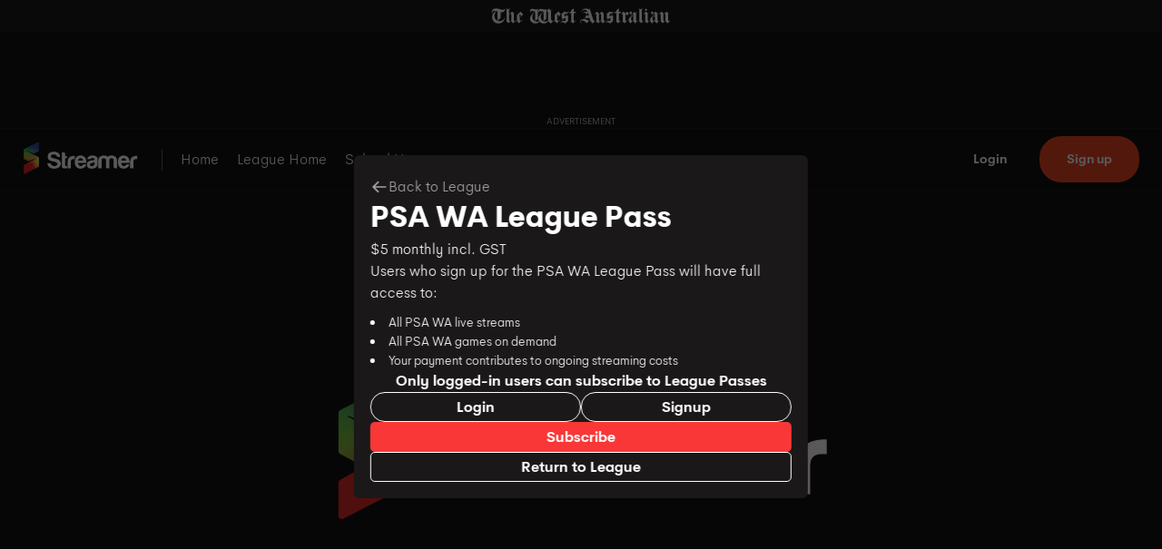

--- FILE ---
content_type: text/html; charset=utf-8
request_url: https://streamer.com.au/match/804
body_size: 18712
content:
<!DOCTYPE html><html lang="en"><head><meta charSet="utf-8"/><title>Replay: Wesley College vs Aquinas College (Round 9 (Basketball))</title><meta name="viewport" content="width=device-width,maximum-scale=5,initial-scale=1"/><meta name="title" content="Replay: Wesley College vs Aquinas College (Round 9 (Basketball))"/><meta name="description" content="Watch all the action from the PSA WA game between Wesley College and Aquinas College (Round 9 (Basketball)), on 11 February 2023 at 10:30 am AWST"/><meta property="og:type" content="video.other"/><meta property="og:site_name" content="Streamer"/><meta property="og:url" content="https://streamer.com.au/match/804"/><meta property="og:title" content="Replay: Wesley College vs Aquinas College (Round 9 (Basketball))"/><meta property="og:description" content="Watch all the action from the PSA WA game between Wesley College and Aquinas College (Round 9 (Basketball)), on 11 February 2023 at 10:30 am AWST"/><meta property="og:image" content="https://image.mux.com/WeDCuX4D01L01nbgKiuC4Pl49u3Q7ST302Wo4AHjzCH9bg/thumbnail.jpg?width=500"/><meta property="og:video" content="https://streamer.com.au/match/804"/><meta property="og:video:secure_url" content="https://streamer.com.au/match/804"/><meta property="og:video:type" content="application/vnd.apple.mpegurl"/><meta property="og:video:width" content="400"/><meta property="og:video:height" content="300"/><meta property="twitter:card" content="summary_large_image"/><meta property="twitter:url" content="https://streamer.com.au/match/804"/><meta property="twitter:title" content="Replay: Wesley College vs Aquinas College (Round 9 (Basketball))"/><meta property="twitter:description" content="Watch all the action from the PSA WA game between Wesley College and Aquinas College (Round 9 (Basketball)), on 11 February 2023 at 10:30 am AWST"/><meta property="twitter:image" content="https://image.mux.com/WeDCuX4D01L01nbgKiuC4Pl49u3Q7ST302Wo4AHjzCH9bg/thumbnail.jpg?width=500"/><link rel="canonical" href="https://streamer.com.au/match/804"/><link rel="preload" as="image" imageSrcSet="/_next/image?url=https%3A%2F%2Fassets.streamer.com.au%2FClub%2Fwesley-college.png&amp;w=640&amp;q=75 640w, /_next/image?url=https%3A%2F%2Fassets.streamer.com.au%2FClub%2Fwesley-college.png&amp;w=750&amp;q=75 750w, /_next/image?url=https%3A%2F%2Fassets.streamer.com.au%2FClub%2Fwesley-college.png&amp;w=828&amp;q=75 828w, /_next/image?url=https%3A%2F%2Fassets.streamer.com.au%2FClub%2Fwesley-college.png&amp;w=1080&amp;q=75 1080w, /_next/image?url=https%3A%2F%2Fassets.streamer.com.au%2FClub%2Fwesley-college.png&amp;w=1200&amp;q=75 1200w, /_next/image?url=https%3A%2F%2Fassets.streamer.com.au%2FClub%2Fwesley-college.png&amp;w=1920&amp;q=75 1920w, /_next/image?url=https%3A%2F%2Fassets.streamer.com.au%2FClub%2Fwesley-college.png&amp;w=2048&amp;q=75 2048w, /_next/image?url=https%3A%2F%2Fassets.streamer.com.au%2FClub%2Fwesley-college.png&amp;w=3840&amp;q=75 3840w" imageSizes="100vw"/><link rel="preload" as="image" imageSrcSet="/_next/image?url=https%3A%2F%2Fassets.streamer.com.au%2FClub%2Faquinas-college.png&amp;w=640&amp;q=75 640w, /_next/image?url=https%3A%2F%2Fassets.streamer.com.au%2FClub%2Faquinas-college.png&amp;w=750&amp;q=75 750w, /_next/image?url=https%3A%2F%2Fassets.streamer.com.au%2FClub%2Faquinas-college.png&amp;w=828&amp;q=75 828w, /_next/image?url=https%3A%2F%2Fassets.streamer.com.au%2FClub%2Faquinas-college.png&amp;w=1080&amp;q=75 1080w, /_next/image?url=https%3A%2F%2Fassets.streamer.com.au%2FClub%2Faquinas-college.png&amp;w=1200&amp;q=75 1200w, /_next/image?url=https%3A%2F%2Fassets.streamer.com.au%2FClub%2Faquinas-college.png&amp;w=1920&amp;q=75 1920w, /_next/image?url=https%3A%2F%2Fassets.streamer.com.au%2FClub%2Faquinas-college.png&amp;w=2048&amp;q=75 2048w, /_next/image?url=https%3A%2F%2Fassets.streamer.com.au%2FClub%2Faquinas-college.png&amp;w=3840&amp;q=75 3840w" imageSizes="100vw"/><meta name="next-head-count" content="24"/><link rel="shortcut icon" href="/logo.ico"/><link rel="apple-touch-icon" sizes="180x180" href="/logo.png"/><script async="" type="text/javascript" src="https://static.criteo.net/js/ld/publishertag.js"></script><script async="" src="https://micro.rubiconproject.com/prebid/dynamic/16378.js"></script><script type="text/javascript">window.Criteo = window.Criteo || {}; window.Criteo.events = window.Criteo.events || []</script><script src="//www.gstatic.com/cv/js/sender/v1/cast_sender.js?loadCastFramework=1" async=""></script><link data-next-font="" rel="preconnect" href="/" crossorigin="anonymous"/><link rel="preload" href="/_next/static/css/c4b707d0b3967dc5.css" as="style"/><link rel="stylesheet" href="/_next/static/css/c4b707d0b3967dc5.css" data-n-g=""/><link rel="preload" href="/_next/static/css/3d555ef4b796ce23.css" as="style"/><link rel="stylesheet" href="/_next/static/css/3d555ef4b796ce23.css" data-n-p=""/><noscript data-n-css=""></noscript><script defer="" nomodule="" src="/_next/static/chunks/polyfills-c67a75d1b6f99dc8.js"></script><script src="/_next/static/chunks/webpack-4b0198662d55547c.js" defer=""></script><script src="/_next/static/chunks/framework-d514426edf885c68.js" defer=""></script><script src="/_next/static/chunks/main-c408ad6ccff584c2.js" defer=""></script><script src="/_next/static/chunks/pages/_app-98a6303a8fb9cfa7.js" defer=""></script><script src="/_next/static/chunks/5571b48a-ab80a60255232b55.js" defer=""></script><script src="/_next/static/chunks/18d087c0-0746d265144cf993.js" defer=""></script><script src="/_next/static/chunks/3406-779d3fa7595a0cf1.js" defer=""></script><script src="/_next/static/chunks/5555-162a4872ccb3688e.js" defer=""></script><script src="/_next/static/chunks/1207-6550e3e68c63ca8f.js" defer=""></script><script src="/_next/static/chunks/7341-785571ae546cc5b7.js" defer=""></script><script src="/_next/static/chunks/118-f4854ce871862999.js" defer=""></script><script src="/_next/static/chunks/pages/match/%5Basset_id%5D-b34b4f4d1fd51edd.js" defer=""></script><script src="/_next/static/tmBmGkrEIl6s7-27rNokn/_buildManifest.js" defer=""></script><script src="/_next/static/tmBmGkrEIl6s7-27rNokn/_ssgManifest.js" defer=""></script><style data-styled="" data-styled-version="5.3.11">.eFPyKq{margin:0 5px;px:20px;py:20px;font-size:regular;cursor:pointer;-webkit-transition:all 0.3s ease,color 300ms ease-in-out,background-color 300ms ease-in-out;transition:all 0.3s ease,color 300ms ease-in-out,background-color 300ms ease-in-out;z-index:15;-webkit-appearance:none;-moz-appearance:none;appearance:none;display:-webkit-box;display:-webkit-flex;display:-ms-flexbox;display:flex;-webkit-align-items:center;-webkit-box-align:center;-ms-flex-align:center;align-items:center;-webkit-box-pack:center;-webkit-justify-content:center;-ms-flex-pack:center;justify-content:center;-webkit-flex-shrink:0;-ms-flex-negative:0;flex-shrink:0;text-align:center;height:38px;-webkit-text-decoration:none;text-decoration:none;border-radius:5px;color:#ffffff;background-color:transparent;border:solid white 1px;height:58px;font-size:16px;padding-left:21px;padding-right:21px;padding-top:21px;padding-bottom:21px;width:big;height:big;}/*!sc*/
.eFPyKq:focus{outline:none;}/*!sc*/
.eFPyKq:disabled{-webkit-filter:brightness(0.8);filter:brightness(0.8);}/*!sc*/
.eFPyKq:active{-webkit-transform:scale(0.98);-ms-transform:scale(0.98);transform:scale(0.98);-webkit-filter:brightness(0.6);filter:brightness(0.6);}/*!sc*/
.eFPyKq:hover{border-color:#A3A6AC;color:#A3A6AC;}/*!sc*/
.bpkYNI{margin:0 5px;px:20px;py:20px;font-size:regular;cursor:pointer;-webkit-transition:all 0.3s ease,color 300ms ease-in-out,background-color 300ms ease-in-out;transition:all 0.3s ease,color 300ms ease-in-out,background-color 300ms ease-in-out;z-index:15;-webkit-appearance:none;-moz-appearance:none;appearance:none;display:-webkit-box;display:-webkit-flex;display:-ms-flexbox;display:flex;-webkit-align-items:center;-webkit-box-align:center;-ms-flex-align:center;align-items:center;-webkit-box-pack:center;-webkit-justify-content:center;-ms-flex-pack:center;justify-content:center;-webkit-flex-shrink:0;-ms-flex-negative:0;flex-shrink:0;text-align:center;height:38px;-webkit-text-decoration:none;text-decoration:none;border-radius:5px;color:#ffffff;background-color:#F93737;border:none;height:58px;font-size:16px;padding-left:21px;padding-right:21px;padding-top:21px;padding-bottom:21px;width:big;height:big;}/*!sc*/
.bpkYNI:focus{outline:none;}/*!sc*/
.bpkYNI:disabled{-webkit-filter:brightness(0.8);filter:brightness(0.8);}/*!sc*/
.bpkYNI:active{-webkit-transform:scale(0.98);-ms-transform:scale(0.98);transform:scale(0.98);-webkit-filter:brightness(0.6);filter:brightness(0.6);}/*!sc*/
.kdBLBH{margin:0 5px;px:20px;py:20px;font-size:regular;cursor:pointer;-webkit-transition:all 0.3s ease,color 300ms ease-in-out,background-color 300ms ease-in-out;transition:all 0.3s ease,color 300ms ease-in-out,background-color 300ms ease-in-out;z-index:15;-webkit-appearance:none;-moz-appearance:none;appearance:none;display:-webkit-box;display:-webkit-flex;display:-ms-flexbox;display:flex;-webkit-align-items:center;-webkit-box-align:center;-ms-flex-align:center;align-items:center;-webkit-box-pack:center;-webkit-justify-content:center;-ms-flex-pack:center;justify-content:center;-webkit-flex-shrink:0;-ms-flex-negative:0;flex-shrink:0;text-align:center;height:38px;-webkit-text-decoration:none;text-decoration:none;border-radius:5px;color:#ffffff;background-color:transparent;border:solid white 1px;height:33px;font-size:16px;padding-left:12px;padding-right:12px;padding-top:10px;padding-bottom:10px;width:small;height:small;}/*!sc*/
.kdBLBH:focus{outline:none;}/*!sc*/
.kdBLBH:disabled{-webkit-filter:brightness(0.8);filter:brightness(0.8);}/*!sc*/
.kdBLBH:active{-webkit-transform:scale(0.98);-ms-transform:scale(0.98);transform:scale(0.98);-webkit-filter:brightness(0.6);filter:brightness(0.6);}/*!sc*/
.kdBLBH:hover{border-color:#A3A6AC;color:#A3A6AC;}/*!sc*/
.cOnHyf{margin:0 5px;px:20px;py:20px;font-size:regular;cursor:pointer;-webkit-transition:all 0.3s ease,color 300ms ease-in-out,background-color 300ms ease-in-out;transition:all 0.3s ease,color 300ms ease-in-out,background-color 300ms ease-in-out;z-index:15;-webkit-appearance:none;-moz-appearance:none;appearance:none;display:-webkit-box;display:-webkit-flex;display:-ms-flexbox;display:flex;-webkit-align-items:center;-webkit-box-align:center;-ms-flex-align:center;align-items:center;-webkit-box-pack:center;-webkit-justify-content:center;-ms-flex-pack:center;justify-content:center;-webkit-flex-shrink:0;-ms-flex-negative:0;flex-shrink:0;text-align:center;height:38px;-webkit-text-decoration:none;text-decoration:none;border-radius:5px;color:#ffffff;background-color:#F93737;border:none;height:33px;font-size:16px;padding-left:12px;padding-right:12px;padding-top:10px;padding-bottom:10px;width:100%;height:small;margin:0;}/*!sc*/
.cOnHyf:focus{outline:none;}/*!sc*/
.cOnHyf:disabled{-webkit-filter:brightness(0.8);filter:brightness(0.8);}/*!sc*/
.cOnHyf:active{-webkit-transform:scale(0.98);-ms-transform:scale(0.98);transform:scale(0.98);-webkit-filter:brightness(0.6);filter:brightness(0.6);}/*!sc*/
.cOnHyf:hover{background-color:#c12525;}/*!sc*/
.dmEQKz{margin:0 5px;px:20px;py:20px;font-size:regular;cursor:pointer;-webkit-transition:all 0.3s ease,color 300ms ease-in-out,background-color 300ms ease-in-out;transition:all 0.3s ease,color 300ms ease-in-out,background-color 300ms ease-in-out;z-index:15;-webkit-appearance:none;-moz-appearance:none;appearance:none;display:-webkit-box;display:-webkit-flex;display:-ms-flexbox;display:flex;-webkit-align-items:center;-webkit-box-align:center;-ms-flex-align:center;align-items:center;-webkit-box-pack:center;-webkit-justify-content:center;-ms-flex-pack:center;justify-content:center;-webkit-flex-shrink:0;-ms-flex-negative:0;flex-shrink:0;text-align:center;height:38px;-webkit-text-decoration:none;text-decoration:none;border-radius:5px;color:#ffffff;background-color:transparent;border:solid white 1px;height:33px;font-size:16px;padding-left:12px;padding-right:12px;padding-top:10px;padding-bottom:10px;width:100%;height:small;margin:0;}/*!sc*/
.dmEQKz:focus{outline:none;}/*!sc*/
.dmEQKz:disabled{-webkit-filter:brightness(0.8);filter:brightness(0.8);}/*!sc*/
.dmEQKz:active{-webkit-transform:scale(0.98);-ms-transform:scale(0.98);transform:scale(0.98);-webkit-filter:brightness(0.6);filter:brightness(0.6);}/*!sc*/
.dmEQKz:hover{border-color:#A3A6AC;color:#A3A6AC;}/*!sc*/
data-styled.g1[id="sc-aXZVg"]{content:"eFPyKq,bpkYNI,kdBLBH,cOnHyf,dmEQKz,"}/*!sc*/
.iDxfGE{display:-webkit-box;display:-webkit-flex;display:-ms-flexbox;display:flex;-webkit-align-items:center;-webkit-box-align:center;-ms-flex-align:center;align-items:center;}/*!sc*/
.iDxfGE > *:not(:last-child){margin-right:5px;}/*!sc*/
.iDxfGE *{font-weight:bold;}/*!sc*/
data-styled.g4[id="sc-fqkvVR"]{content:"iDxfGE,"}/*!sc*/
.hxQUsN{display:-webkit-box;display:-webkit-flex;display:-ms-flexbox;display:flex;-webkit-flex-wrap:nowrap;-ms-flex-wrap:nowrap;flex-wrap:nowrap;-webkit-flex-direction:row;-ms-flex-direction:row;flex-direction:row;-webkit-box-pack:end;-webkit-justify-content:flex-end;-ms-flex-pack:end;justify-content:flex-end;-webkit-align-items:center;-webkit-box-align:center;-ms-flex-align:center;align-items:center;padding:0;width:100%;grid-template-columns:auto;grid-template-rows:auto;max-width:none;position:relative;}/*!sc*/
.hxQUsN > *:not(:last-child){margin-bottom:0px;margin-right:0px;}/*!sc*/
.emoBiH{display:-webkit-box;display:-webkit-flex;display:-ms-flexbox;display:flex;-webkit-flex-wrap:nowrap;-ms-flex-wrap:nowrap;flex-wrap:nowrap;-webkit-flex-direction:row;-ms-flex-direction:row;flex-direction:row;-webkit-box-pack:initial;-webkit-justify-content:initial;-ms-flex-pack:initial;justify-content:initial;-webkit-align-items:initial;-webkit-box-align:initial;-ms-flex-align:initial;align-items:initial;padding:0;width:100%;grid-template-columns:auto;grid-template-rows:auto;max-width:none;position:relative;}/*!sc*/
.emoBiH > *:not(:last-child){margin-bottom:0px;margin-right:0px;}/*!sc*/
.fISxSW{display:-webkit-box;display:-webkit-flex;display:-ms-flexbox;display:flex;-webkit-flex-wrap:nowrap;-ms-flex-wrap:nowrap;flex-wrap:nowrap;-webkit-flex-direction:row;-ms-flex-direction:row;flex-direction:row;-webkit-box-pack:space-around;-webkit-justify-content:space-around;-ms-flex-pack:space-around;justify-content:space-around;-webkit-align-items:center;-webkit-box-align:center;-ms-flex-align:center;align-items:center;padding:0;width:100%;grid-template-columns:auto;grid-template-rows:auto;max-width:none;position:relative;}/*!sc*/
.fISxSW > *:not(:last-child){margin-bottom:0px;margin-right:0px;}/*!sc*/
.irbRMC{display:-webkit-box;display:-webkit-flex;display:-ms-flexbox;display:flex;-webkit-flex-wrap:nowrap;-ms-flex-wrap:nowrap;flex-wrap:nowrap;-webkit-flex-direction:row;-ms-flex-direction:row;flex-direction:row;-webkit-box-pack:initial;-webkit-justify-content:initial;-ms-flex-pack:initial;justify-content:initial;-webkit-align-items:center;-webkit-box-align:center;-ms-flex-align:center;align-items:center;padding:0;width:100%;grid-template-columns:auto;grid-template-rows:auto;max-width:none;position:relative;}/*!sc*/
.irbRMC > *:not(:last-child){margin-bottom:0px;margin-right:0px;}/*!sc*/
.gTeJUz{display:-webkit-box;display:-webkit-flex;display:-ms-flexbox;display:flex;-webkit-flex-wrap:nowrap;-ms-flex-wrap:nowrap;flex-wrap:nowrap;-webkit-flex-direction:row;-ms-flex-direction:row;flex-direction:row;-webkit-box-pack:initial;-webkit-justify-content:initial;-ms-flex-pack:initial;justify-content:initial;-webkit-align-items:initial;-webkit-box-align:initial;-ms-flex-align:initial;align-items:initial;padding:0;width:100%;grid-template-columns:auto;grid-template-rows:auto;max-width:none;position:relative;}/*!sc*/
.gTeJUz > *:not(:last-child){margin-bottom:0px;margin-right:0px;}/*!sc*/
@media screen and (max-width:834px){.gTeJUz{display:-webkit-box;display:-webkit-flex;display:-ms-flexbox;display:flex;-webkit-flex-direction:column;-ms-flex-direction:column;flex-direction:column;height:100%;}.gTeJUz > *:not(:last-child){margin-right:0px;margin-bottom:0px;}}/*!sc*/
.dWrwKX{display:-webkit-box;display:-webkit-flex;display:-ms-flexbox;display:flex;-webkit-flex-wrap:nowrap;-ms-flex-wrap:nowrap;flex-wrap:nowrap;-webkit-flex-direction:row;-ms-flex-direction:row;flex-direction:row;-webkit-box-pack:start;-webkit-justify-content:flex-start;-ms-flex-pack:start;justify-content:flex-start;-webkit-align-items:initial;-webkit-box-align:initial;-ms-flex-align:initial;align-items:initial;padding:0;width:100%;grid-template-columns:auto;grid-template-rows:auto;max-width:none;position:relative;}/*!sc*/
.dWrwKX > *:not(:last-child){margin-bottom:0px;margin-right:40px;}/*!sc*/
.hPLLzn{display:-webkit-box;display:-webkit-flex;display:-ms-flexbox;display:flex;-webkit-flex-wrap:nowrap;-ms-flex-wrap:nowrap;flex-wrap:nowrap;-webkit-flex-direction:row;-ms-flex-direction:row;flex-direction:row;-webkit-box-pack:center;-webkit-justify-content:center;-ms-flex-pack:center;justify-content:center;-webkit-align-items:center;-webkit-box-align:center;-ms-flex-align:center;align-items:center;padding:0;width:100%;grid-template-columns:auto;grid-template-rows:auto;max-width:none;position:relative;}/*!sc*/
.hPLLzn > *:not(:last-child){margin-bottom:0px;margin-right:0px;}/*!sc*/
data-styled.g5[id="sc-dcJsrY"]{content:"hxQUsN,emoBiH,fISxSW,irbRMC,gTeJUz,dWrwKX,hPLLzn,"}/*!sc*/
.fCfaPy{width:auto;max-width:none;min-width:0px;}/*!sc*/
.gQHvfd{width:100%;max-width:none;min-width:0px;}/*!sc*/
data-styled.g6[id="sc-iGgWBj"]{content:"fCfaPy,gQHvfd,"}/*!sc*/
.gEhHUX{wrap;font-size:1rem;color:#ffffff;font-family:'HeyWow, Arial, Helvetica, sans-serif';}/*!sc*/
.gEhHUX:hover{font-weight:700;}/*!sc*/
.kOpnWb{wrap;text-align:center;font-family:'HeyWow, Arial, Helvetica, sans-serif';}/*!sc*/
.kOpnWb:hover{font-weight:undefined;}/*!sc*/
.lmShgU{wrap;font-size:0.75rem;text-align:center;font-family:'HeyWow, Arial, Helvetica, sans-serif';}/*!sc*/
.lmShgU:hover{font-weight:undefined;}/*!sc*/
.jvfxnQ{wrap;color:#000000;font-family:'HeyWow, Arial, Helvetica, sans-serif';}/*!sc*/
.jvfxnQ:hover{font-weight:undefined;}/*!sc*/
.joiJDw{wrap;font-size:1rem;font-weight:600;text-align:center;font-family:'HeyWow, Arial, Helvetica, sans-serif';}/*!sc*/
@media screen and (max-width:834px){.joiJDw{font-size:0.875rem;}}/*!sc*/
@media screen and (max-width:480px){.joiJDw{font-size:0.875rem;}}/*!sc*/
.joiJDw:hover{font-weight:undefined;}/*!sc*/
.eYXCMt{white-space:nowrap;font-size:0.875rem;font-weight:400;text-align:center;font-family:'HeyWow, Arial, Helvetica, sans-serif';}/*!sc*/
.eYXCMt:hover{font-weight:undefined;}/*!sc*/
.gzXwWB{wrap;font-size:0.875rem;text-align:left;color:#ffffff;font-family:'HeyWow, Arial, Helvetica, sans-serif';}/*!sc*/
@media screen and (max-width:834px){.gzXwWB{font-size:0.875rem;}}/*!sc*/
@media screen and (max-width:480px){.gzXwWB{font-size:0.825rem;}}/*!sc*/
.gzXwWB:hover{font-weight:undefined;}/*!sc*/
.dPqdOD{wrap;font-size:2rem;font-weight:800;padding:0px 0px 5px 0px;line-height:36px;font-family:'HeyWow, Arial, Helvetica, sans-serif';}/*!sc*/
.dPqdOD:hover{font-weight:undefined;}/*!sc*/
.cJcoHd{wrap;font-size:1rem;font-family:'HeyWow, Arial, Helvetica, sans-serif';}/*!sc*/
.cJcoHd:hover{font-weight:undefined;}/*!sc*/
.kJvSNb{wrap;font-size:1rem;padding:0px 0px 10px 0px;font-family:'HeyWow, Arial, Helvetica, sans-serif';}/*!sc*/
.kJvSNb:hover{font-weight:undefined;}/*!sc*/
.gqCtGT{wrap;font-family:'HeyWow, Arial, Helvetica, sans-serif';}/*!sc*/
.gqCtGT:hover{font-weight:undefined;}/*!sc*/
.hkNxXp{wrap;font-size:0.9375rem;color:#ffffff;font-family:'HeyWow, Arial, Helvetica, sans-serif';}/*!sc*/
.hkNxXp:hover{font-weight:undefined;}/*!sc*/
data-styled.g8[id="sc-kAyceB"]{content:"gEhHUX,kOpnWb,lmShgU,jvfxnQ,joiJDw,eYXCMt,gzXwWB,dPqdOD,cJcoHd,kJvSNb,gqCtGT,hkNxXp,"}/*!sc*/
.cnmSVC{wrap;font-size:1.5rem;text-align:left;color:#F93737;font-family:'HeyWow, Arial, Helvetica, sans-serif';position:relative;}/*!sc*/
@media screen and (max-width:834px){.cnmSVC{font-size:1.2rem;}}/*!sc*/
@media screen and (max-width:480px){.cnmSVC{font-size:1rem;}}/*!sc*/
.cnmSVC:hover{font-weight:undefined;}/*!sc*/
data-styled.g10[id="sc-jXbUNg"]{content:"cnmSVC,"}/*!sc*/
.cKUZxg{white-space:nowrap;font-size:0.906rem;font-weight:100;padding:5px 0px;color:#666;position:relative;font-family:'HeyWow, Arial, Helvetica, sans-serif';}/*!sc*/
@media screen and (max-width:834px){.cKUZxg{font-size:0.875rem;}}/*!sc*/
@media screen and (max-width:480px){.cKUZxg{font-size:0.825rem;}}/*!sc*/
.cKUZxg:hover{color:#868585;font-weight:undefined;}/*!sc*/
data-styled.g11[id="sc-dhKdcB"]{content:"cKUZxg,"}/*!sc*/
.iJwDDn{wrap;font-family:'HeyWow, Arial, Helvetica, sans-serif';}/*!sc*/
.iJwDDn:hover{color:#f65d40;font-weight:undefined;}/*!sc*/
data-styled.g13[id="sc-dAlyuH"]{content:"iJwDDn,"}/*!sc*/
.jpRmyh{padding:0 38px;margin:0 auto;max-width:none;}/*!sc*/
@media screen and (min-width:800px){.jpRmyh{padding:0 40px;}}/*!sc*/
@media screen and (max-width:800px){.jpRmyh{padding:0 5px;}}/*!sc*/
data-styled.g67[id="sc-fxwrCY"]{content:"jpRmyh,"}/*!sc*/
.hNyZCw{max-width:full;margin:0 auto;position:relative;}/*!sc*/
data-styled.g68[id="sc-hIUJlX"]{content:"hNyZCw,"}/*!sc*/
.cYcrTc{background:colors.black.100;}/*!sc*/
data-styled.g69[id="sc-jnOGJG"]{content:"cYcrTc,"}/*!sc*/
.ckeklc{position:static;padding:0 !important;background:colors.black.100;max-width:none;min-height:none;margin:0 !important;}/*!sc*/
@media screen and (max-width:800px){.ckeklc{padding:0 40px;}}/*!sc*/
@media screen and (max-width:800px){.ckeklc{padding:0 5px;}}/*!sc*/
@media screen and (max-width:1000px){.ckeklc{padding-left:10px;padding-left:10px;margin:16px 0;}}/*!sc*/
@media screen and (max-width:600px){.ckeklc{margin:16px 0;}}/*!sc*/
@media screen and (max-width:1000px){.ckeklc{padding-left:10px;padding-right:10px;margin:16px 0;}}/*!sc*/
@media screen and (max-width:600px){.ckeklc{margin:16px 0;}}/*!sc*/
.eQDVpv{position:static;padding:0;background:colors.black.100;max-width:none;min-height:none;margin:0 auto;}/*!sc*/
@media screen and (max-width:800px){.eQDVpv{padding:0 40px;}}/*!sc*/
@media screen and (max-width:800px){.eQDVpv{padding:0 5px;}}/*!sc*/
@media screen and (max-width:1000px){.eQDVpv{padding-left:10px;padding-left:10px;margin:16px 0;}}/*!sc*/
@media screen and (max-width:600px){.eQDVpv{margin:16px 0;}}/*!sc*/
@media screen and (max-width:1000px){.eQDVpv{padding-left:10px;padding-right:10px;margin:16px 0;}}/*!sc*/
@media screen and (max-width:600px){.eQDVpv{margin:16px 0;}}/*!sc*/
data-styled.g71[id="sc-eZkCL"]{content:"ckeklc,eQDVpv,"}/*!sc*/
.bxYHWK{display:-webkit-box;display:-webkit-flex;display:-ms-flexbox;display:flex;-webkit-flex-direction:column;-ms-flex-direction:column;flex-direction:column;-webkit-box-pack:justify;-webkit-justify-content:space-between;-ms-flex-pack:justify;justify-content:space-between;-webkit-align-items:center;-webkit-box-align:center;-ms-flex-align:center;align-items:center;width:100%;height:auto;max-width:100%;padding:0px 0px 0px 0px;margin:0px;-webkit-align-content:center;-ms-flex-line-pack:center;align-content:center;}/*!sc*/
.fPKOGn{display:-webkit-box;display:-webkit-flex;display:-ms-flexbox;display:flex;-webkit-flex-direction:column;-ms-flex-direction:column;flex-direction:column;-webkit-box-pack:start;-webkit-justify-content:flex-start;-ms-flex-pack:start;justify-content:flex-start;-webkit-align-items:flex-start;-webkit-box-align:flex-start;-ms-flex-align:flex-start;align-items:flex-start;width:auto;height:auto;max-width:100%;padding:0px;margin:2px 0;-webkit-align-content:center;-ms-flex-line-pack:center;align-content:center;}/*!sc*/
.cbBRoM{display:-webkit-box;display:-webkit-flex;display:-ms-flexbox;display:flex;-webkit-flex-direction:column;-ms-flex-direction:column;flex-direction:column;-webkit-box-pack:start;-webkit-justify-content:flex-start;-ms-flex-pack:start;justify-content:flex-start;-webkit-align-items:center;-webkit-box-align:center;-ms-flex-align:center;align-items:center;width:auto;height:auto;max-width:100%;padding:0px;margin:0px;-webkit-align-content:center;-ms-flex-line-pack:center;align-content:center;}/*!sc*/
.iMwcpM{display:-webkit-box;display:-webkit-flex;display:-ms-flexbox;display:flex;-webkit-flex-direction:row;-ms-flex-direction:row;flex-direction:row;-webkit-box-pack:center;-webkit-justify-content:center;-ms-flex-pack:center;justify-content:center;-webkit-align-items:flex-start;-webkit-box-align:flex-start;-ms-flex-align:flex-start;align-items:flex-start;width:auto;height:auto;max-width:100%;padding:0px;margin:0px;-webkit-align-content:center;-ms-flex-line-pack:center;align-content:center;}/*!sc*/
.DMdRG{display:-webkit-box;display:-webkit-flex;display:-ms-flexbox;display:flex;-webkit-flex-direction:row;-ms-flex-direction:row;flex-direction:row;-webkit-box-pack:start;-webkit-justify-content:flex-start;-ms-flex-pack:start;justify-content:flex-start;-webkit-align-items:flex-start;-webkit-box-align:flex-start;-ms-flex-align:flex-start;align-items:flex-start;width:auto;height:auto;max-width:100%;padding:0px 16px;margin:0px;-webkit-align-content:center;-ms-flex-line-pack:center;align-content:center;}/*!sc*/
.kSzHtg{display:-webkit-box;display:-webkit-flex;display:-ms-flexbox;display:flex;-webkit-flex-direction:row;-ms-flex-direction:row;flex-direction:row;-webkit-box-pack:start;-webkit-justify-content:flex-start;-ms-flex-pack:start;justify-content:flex-start;-webkit-align-items:center;-webkit-box-align:center;-ms-flex-align:center;align-items:center;width:auto;height:auto;max-width:100%;padding:0px;margin:0px;-webkit-align-content:center;-ms-flex-line-pack:center;align-content:center;}/*!sc*/
data-styled.g72[id="sc-ggpjZQ"]{content:"bxYHWK,fPKOGn,cbBRoM,iMwcpM,DMdRG,kSzHtg,"}/*!sc*/
.gTWVyq{position:relative;width:100%;height:100%;}/*!sc*/
data-styled.g74[id="sc-kAkpmW"]{content:"gTWVyq,"}/*!sc*/
.ivkjuw{position:absolute;width:100%;height:100%;top:0;right:0;}/*!sc*/
data-styled.g75[id="sc-gFVvzn"]{content:"ivkjuw,"}/*!sc*/
.gubhrO{overflow:hidden;}/*!sc*/
data-styled.g76[id="sc-brPLxw"]{content:"gubhrO,"}/*!sc*/
.guAoPa .ant-modal-content{background:transparent;padding:0px 10px;}/*!sc*/
.guAoPa .ant-modal-content ul > li{color:white;list-style:disc;}/*!sc*/
.guAoPa .ant-modal-content .ant-modal-body > div:first-child{display:-webkit-box;display:-webkit-flex;display:-ms-flexbox;display:flex;-webkit-flex-direction:column !important;-ms-flex-direction:column !important;flex-direction:column !important;}/*!sc*/
@media screen and (min-width:600px){.guAoPa .ant-modal-content .ant-modal-body > div:first-child{-webkit-flex-direction:row;-ms-flex-direction:row;flex-direction:row;}}/*!sc*/
.guAoPa .ant-modal-content .ant-modal-header{background:#1b1b25;border:none;}/*!sc*/
.guAoPa .ant-modal-content .ant-modal-header .ant-modal-title{color:white;font-size:1.6em;font-weight:700;}/*!sc*/
.guAoPa .ant-modal-content .ant-modal-footer{border:none;display:-webkit-box;display:-webkit-flex;display:-ms-flexbox;display:flex;padding-bottom:20px;-webkit-box-pack:end;-webkit-justify-content:flex-end;-ms-flex-pack:end;justify-content:flex-end;}/*!sc*/
data-styled.g224[id="sc-gJCZQp"]{content:"guAoPa,"}/*!sc*/
.hSooBv{height:90px;}/*!sc*/
@media screen and (max-width:768px){.hSooBv{height:250px;}}/*!sc*/
@media screen and (min-width:768px){.hSooBv{height:90px;}}/*!sc*/
data-styled.g237[id="sc-kpKSZj"]{content:"hSooBv,"}/*!sc*/
.gOikpp{line-height:1;color:#d6d6d6;font-size:0.85em;margin-top:2px;-webkit-user-select:none;-moz-user-select:none;-ms-user-select:none;user-select:none;}/*!sc*/
data-styled.g238[id="sc-lfYzqA"]{content:"gOikpp,"}/*!sc*/
.kURxOL{background-color:#1c1b1d;height:35px;}/*!sc*/
@media screen and (max-width:768px){.kURxOL{height:31px;}}/*!sc*/
data-styled.g247[id="sc-pKqro"]{content:"kURxOL,"}/*!sc*/
.jDLYuU a{width:100%;display:-webkit-box;display:-webkit-flex;display:-ms-flexbox;display:flex;-webkit-box-pack:center;-webkit-justify-content:center;-ms-flex-pack:center;justify-content:center;}/*!sc*/
data-styled.g248[id="sc-gvPdwL"]{content:"jDLYuU,"}/*!sc*/
.foJPqu{padding:9px;}/*!sc*/
data-styled.g249[id="sc-dBFDNq"]{content:"foJPqu,"}/*!sc*/
@media only screen and (min-width:768px){.eAOiQP{position:-webkit-sticky !important;position:-webkit-sticky;position:sticky;top:0;z-index:50;background-color:rgb(18 17 20);}}/*!sc*/
data-styled.g250[id="sc-ggqIjW"]{content:"eAOiQP,"}/*!sc*/
.bTtHaw{display:-webkit-box;display:-webkit-flex;display:-ms-flexbox;display:flex;font-size:11px;padding:50px 30px;-webkit-box-pack:center;-webkit-justify-content:center;-ms-flex-pack:center;justify-content:center;}/*!sc*/
.bTtHaw::after{content:' ';width:100%;height:1px;background:#666;position:absolute;top:0;left:0;}/*!sc*/
@media screen and (min-width:1000px){.bTtHaw{-webkit-flex-direction:row;-ms-flex-direction:row;flex-direction:row;}}/*!sc*/
@media screen and (max-width:1000px){.bTtHaw{-webkit-flex-direction:column;-ms-flex-direction:column;flex-direction:column;}}/*!sc*/
@media screen and (max-width:600px){.bTtHaw{padding:30px 10px;}}/*!sc*/
data-styled.g251[id="sc-djVXDX"]{content:"bTtHaw,"}/*!sc*/
.hbyRNE{display:-webkit-box;display:-webkit-flex;display:-ms-flexbox;display:flex;-webkit-box-pack:space-around;-webkit-justify-content:space-around;-ms-flex-pack:space-around;justify-content:space-around;padding-top:10px;margin-right:60px;}/*!sc*/
@media screen and (max-width:1000px){.hbyRNE{margin-bottom:50px;margin-right:0px;}}/*!sc*/
@media screen and (max-width:600px){.hbyRNE{-webkit-flex-wrap:wrap;-ms-flex-wrap:wrap;flex-wrap:wrap;-webkit-box-pack:left;-webkit-justify-content:left;-ms-flex-pack:left;justify-content:left;margin:auto;width:340px;margin-bottom:70px;}}/*!sc*/
data-styled.g252[id="sc-epRvzc"]{content:"hbyRNE,"}/*!sc*/
.cJiPtb{display:-webkit-box;display:-webkit-flex;display:-ms-flexbox;display:flex;-webkit-flex-direction:column;-ms-flex-direction:column;flex-direction:column;gap:16px;width:170px;margin-bottom:35px;font-size:16px;}/*!sc*/
data-styled.g253[id="sc-btwKTd"]{content:"cJiPtb,"}/*!sc*/
.cYxACk{color:#9f9f9f;padding-bottom:6px;font-size:16px;}/*!sc*/
data-styled.g254[id="sc-gFnajm"]{content:"cYxACk,"}/*!sc*/
.cfXRkv{display:-webkit-box;display:-webkit-flex;display:-ms-flexbox;display:flex;gap:20px;padding-top:8px;}/*!sc*/
data-styled.g255[id="sc-dISpDn"]{content:"cfXRkv,"}/*!sc*/
.kGGHX{min-width:300px;}/*!sc*/
@media screen and (max-width:1000px){.kGGHX{display:-webkit-box;display:-webkit-flex;display:-ms-flexbox;display:flex;-webkit-flex-direction:column;-ms-flex-direction:column;flex-direction:column;-webkit-align-items:center;-webkit-box-align:center;-ms-flex-align:center;align-items:center;}}/*!sc*/
data-styled.g256[id="sc-eONNys"]{content:"kGGHX,"}/*!sc*/
.kAlKkI{width:182px;height:68px;margin-bottom:6px;cursor:pointer;}/*!sc*/
data-styled.g257[id="sc-bStcSt"]{content:"kAlKkI,"}/*!sc*/
.djpBOr{margin-top:50px;}/*!sc*/
@media (max-width:768px){.djpBOr{padding-bottom:50px;}}/*!sc*/
data-styled.g258[id="sc-iaJaUu"]{content:"djpBOr,"}/*!sc*/
*,*::before,*::after{box-sizing:border-box;outline:none !important;}/*!sc*/
#__next{width:100%;height:66%;background-color:rgb(18 17 20);}/*!sc*/
html{-webkit-scroll-behavior:smooth;-moz-scroll-behavior:smooth;-ms-scroll-behavior:smooth;scroll-behavior:smooth;overflow-x:hidden;margin:0;padding:0;background-color:rgb(18 17 20);}/*!sc*/
.poster{position:absolute;background-size:contain;background-repeat:no-repeat;background-color:rgb(18 17 20);background-position:center;top:0;left:0;bottom:0;right:0;width:100%;height:100%;background-image:url(/_next/static/media/default-streamer.3cd63fc3.png);}/*!sc*/
body{-webkit-scroll-behavior:smooth;-moz-scroll-behavior:smooth;-ms-scroll-behavior:smooth;scroll-behavior:smooth;padding:0;color:#ffffff;margin:0 auto;-webkit-transition:all .1s ease-in-out;transition:all .1s ease-in-out;font-family:HeyWow,Arial,Helvetica,sans-serif !important;font-weight:400;font-size:12px;line-height:1.5;background-color:rgb(18 17 20);-webkit-text-size-adjust:100%;-webkit-font-smoothing:antialiased;-moz-osx-font-smoothing:grayscale;text-shadow:1px 1px 1px rgba(0,0,0,0.004);}/*!sc*/
body button{-moz-user-select:none;-khtml-user-select:none;-webkit-user-select:none;-ms-user-select:none;-webkit-user-select:none;-moz-user-select:none;-ms-user-select:none;user-select:none;}/*!sc*/
body::-webkit-scrollbar{width:3px;}/*!sc*/
body::-webkit-scrollbar-track{box-shadow:inset 0 0 5px grey;border-radius:10px;}/*!sc*/
body::-webkit-scrollbar-thumb{background:#E31E31;border-radius:6px;}/*!sc*/
h1{font-family:HeyWow,Arial,Helvetica,sans-serif;font-size:5xl;font-weight:bolder;z-index:10;margin:0;}/*!sc*/
h2{font-family:HeyWow,Arial,Helvetica,sans-serif;font-size:4xl;font-weight:bold;z-index:10;margin:0;}/*!sc*/
h3{font-family:HeyWow,Arial,Helvetica,sans-serif;font-size:xl;font-weight:bold;z-index:10;margin:0;}/*!sc*/
h4{font-family:HeyWow,Arial,Helvetica,sans-serif;font-size:xl;font-weight:regular;z-index:10;margin:0;}/*!sc*/
h5{font-family:HeyWow,Arial,Helvetica,sans-serif;font-size:mm;font-weight:regular;z-index:10;margin:0;}/*!sc*/
h6{font-family:HeyWow,Arial,Helvetica,sans-serif;font-size:ms;font-weight:medium;z-index:10;margin:0;}/*!sc*/
p,span,button,li,div{font-family:HeyWow,Arial,Helvetica,sans-serif;margin:0;}/*!sc*/
a{font-family:HeyWow,Arial,Helvetica,sans-serif;-webkit-text-decoration:none;text-decoration:none;}/*!sc*/
a:hover{color:#f65d40;}/*!sc*/
ul{margin:0;padding:0;list-style:none;}/*!sc*/
li{list-style:none;}/*!sc*/
pre{font-family:HeyWow,Arial,Helvetica,sans-serif;overflow-x:auto;}/*!sc*/
pre code{color:inherit;}/*!sc*/
code{font-family:HeyWow,Arial,Helvetica,sans-serif;font-size:inherit;}/*!sc*/
table{width:100%;border-collapse:separate;border-spacing:0;}/*!sc*/
th{text-align:left;border-bottom-style:solid;}/*!sc*/
td{text-align:left;border-bottom-style:solid;}/*!sc*/
button{-webkit-appearance:none;-moz-appearance:none;appearance:none;}/*!sc*/
img{max-width:100%;}/*!sc*/
#nprogress{pointer-events:none;}/*!sc*/
#nprogress .bar{top:0;left:0;height:2px;width:100%;position:fixed;z-index:100;background:#E31E31;box-shadow:0 0 2px #E31E31;}/*!sc*/
#nprogress .peg{right:0;opacity:1;width:100px;height:100%;display:block;position:absolute;-webkit-transform:rotate(3deg) translate(0px,-4px);-ms-transform:rotate(3deg) translate(0px,-4px);transform:rotate(3deg) translate(0px,-4px);box-shadow:0 0 10px #E31E31,0 0 5px #E31E31;}/*!sc*/
data-styled.g282[id="sc-global-iEDSUG1"]{content:"sc-global-iEDSUG1,"}/*!sc*/
.emaHLP{width:126px;height:36px;margin-bottom:4px;margin-left:10px;cursor:pointer;}/*!sc*/
data-styled.g321[id="sc-ffZAAA"]{content:"emaHLP,"}/*!sc*/
.jIDroZ{display:-webkit-box;display:-webkit-flex;display:-ms-flexbox;display:flex;-webkit-flex-direction:row;-ms-flex-direction:row;flex-direction:row;-webkit-align-items:center;-webkit-box-align:center;-ms-flex-align:center;align-items:center;}/*!sc*/
data-styled.g325[id="sc-eiQriw"]{content:"jIDroZ,"}/*!sc*/
.lbJpKo{height:100%;width:100%;display:-webkit-box;display:-webkit-flex;display:-ms-flexbox;display:flex;}/*!sc*/
.lbJpKo .ImageWrapper{contain:content;}/*!sc*/
.lbJpKo .ImageWrapper img{border-radius:50%;}/*!sc*/
.lbJpKo .DropdownWrapper{padding:10px 10px;}/*!sc*/
.lbJpKo .fitbox{padding-right:15px;}/*!sc*/
data-styled.g327[id="sc-jgyXzG"]{content:"lbJpKo,"}/*!sc*/
.VmcMX{display:-webkit-box;display:-webkit-flex;display:-ms-flexbox;display:flex;-webkit-align-items:center;-webkit-box-align:center;-ms-flex-align:center;align-items:center;-webkit-box-pack:justify;-webkit-justify-content:space-between;-ms-flex-pack:justify;justify-content:space-between;height:69px;width:100%;padding:0 20px 0 0;border-bottom:1px solid #1C1B1D;border-top:1px solid #1C1B1D;}/*!sc*/
data-styled.g328[id="sc-la-DkbX"]{content:"VmcMX,"}/*!sc*/
.eRXIiw{display:inline-block;position:relative;cursor:pointer;margin:0 10px;-webkit-transition:all 0.2s ease-in-out;transition:all 0.2s ease-in-out;}/*!sc*/
.eRXIiw::after{-webkit-transition:all 0.2s ease-in-out;transition:all 0.2s ease-in-out;position:absolute;content:'';height:2px;background-color:white:#ffffff;-webkit-transparent:transparent;transparent:transparent;price:#EF3900;background:#F2F2F2;width:100%;left:0;bottom:-5px;-webkit-transform:scaleX(0);-ms-transform:scaleX(0);transform:scaleX(0);}/*!sc*/
.eRXIiw::after whites{100:#F8F9FA;200:#f1f1f1;}/*!sc*/
.eRXIiw::after black{100:#1B1B24;200:rgb(18 17 20);300:#1B1B25;400:#020202;500:rgb(25 22 26);600:#3B3A3B;700:#555555;regular:#000000;}/*!sc*/
.eRXIiw::after gray{100:#A3A6AC;150:#e3e3e3;200:#868585;250:#7a7a7a;300:#666;350:#dadada;400:#f6f6f6;500:#9f9f9f;600:#E5E5E5;700:#333333;800:#1C1B1D;850:#262626;900:#1A1818;regular:#A28888;normal:#ABB1BB;}/*!sc*/
.eRXIiw::after brown{100:#A7956E;}/*!sc*/
.eRXIiw::after primary{regular:#E31E31;hover:#B81D2B;alternate:#FA4C4C;light:#FC7171;dark:#d70023;}/*!sc*/
.eRXIiw::after secondary{regular:#ff5b60;hover:#FF282F;alternate:#fc5c63;}/*!sc*/
.eRXIiw::after yellow{regular:#FF7A00;hover:#FFB369;alternate:#f4c243;}/*!sc*/
.eRXIiw::after green{100:#449d44;regular:#27AE60;normal:#4ECDC4;dark:#166A1F;}/*!sc*/
.eRXIiw::after pink{highlight:#FC7171;}/*!sc*/
.eRXIiw::after fog{regular:#DCDCFF;light:#F8F8FF;alternate:#F3F3FF;}/*!sc*/
.eRXIiw::after blue{100:#1D2856;200:#286090;300:#0053D7;regular:#36558F;dark:#284376;light:#2D9CDB;link:#004FB9;}/*!sc*/
.eRXIiw::after orange{100:#EE4829;regular:#F77D0E;dark:#DC6E0A;hover:#f65d40;}/*!sc*/
.eRXIiw::after red{100:#F93737;200:#fa7070;regular:#E31E31;dark:#d70023;hover:#c12525;active:#FA3737;}/*!sc*/
.eRXIiw::after purple{100:#621F9F;}/*!sc*/
.eRXIiw::after maroon{100:#772A50;}/*!sc*/
.eRXIiw::after success{regular:#3FB15C;dark:#23A044;}/*!sc*/
.eRXIiw::after input{normal:#e3e3e3;}/*!sc*/
.eRXIiw:hover::after{-webkit-transform:scaleX(1);-ms-transform:scaleX(1);transform:scaleX(1);}/*!sc*/
data-styled.g329[id="sc-harTkY"]{content:"eRXIiw,"}/*!sc*/
.kvlnMb{height:24px;width:1px;margin:0px 10px;background-color:#666;}/*!sc*/
data-styled.g330[id="sc-iUwfNp"]{content:"kvlnMb,"}/*!sc*/
.kwrsGE{width:90px;height:44px;font-size:14px;border:none;}/*!sc*/
data-styled.g332[id="sc-fHCFno"]{content:"kwrsGE,"}/*!sc*/
.ebSJCf{width:110px;height:44px;font-size:14px;border:1.5px solid #ef4623;background-color:#ef4623;border-radius:24px;color:white !important;padding:24px;}/*!sc*/
.ebSJCf:hover{background-color:#f27043;border-color:#f27043;}/*!sc*/
.ebSJCf:focus{background-color:#f69169;border-color:#f69169;}/*!sc*/
.ebSJCf:active{background-color:#b4351a;border-color:#b4351a;}/*!sc*/
data-styled.g333[id="sc-doqphf"]{content:"ebSJCf,"}/*!sc*/
.hDKciy{position:fixed;z-index:51;top:0;left:0;width:100%;height:100%;background:rgba(0,0,0,0.65);visibility:visible;cursor:pointer;}/*!sc*/
.hDKciy:hover #modal-exit-button{color:#f6f6f6;}/*!sc*/
data-styled.g526[id="sc-kmiJQj"]{content:"hDKciy,"}/*!sc*/
.hQopeH{border-radius:4px;-webkit-transition:all ease 0.5s;transition:all ease 0.5s;display:block;padding:0;position:fixed;height:auto;top:50%;left:50%;-webkit-transform:translate(-50%,-50%);-ms-transform:translate(-50%,-50%);transform:translate(-50%,-50%);width:88%;}/*!sc*/
@media screen and (max-width:800px){.hQopeH{width:92.5%;}}/*!sc*/
@media screen and (max-width:600px){.hQopeH{width:95%;}}/*!sc*/
data-styled.g527[id="sc-TOgAA"]{content:"hQopeH,"}/*!sc*/
.fhQvWG{margin:auto;max-width:500px;padding:18px;background-color:#1A1818;border-radius:6px;cursor:default;}/*!sc*/
.fhQvWG:hover #modal-exit-button{color:#A3A6AC;}/*!sc*/
data-styled.g528[id="sc-cNStcR"]{content:"fhQvWG,"}/*!sc*/
.hNWAov{display:-webkit-box;display:-webkit-flex;display:-ms-flexbox;display:flex;-webkit-flex-direction:column;-ms-flex-direction:column;flex-direction:column;-webkit-box-pack:start;-webkit-justify-content:flex-start;-ms-flex-pack:start;justify-content:flex-start;-webkit-align-items:flex-start;-webkit-box-align:flex-start;-ms-flex-align:flex-start;align-items:flex-start;padding:0;gap:30px;}/*!sc*/
.fOKPjs{display:-webkit-box;display:-webkit-flex;display:-ms-flexbox;display:flex;-webkit-flex-direction:column;-ms-flex-direction:column;flex-direction:column;-webkit-box-pack:start;-webkit-justify-content:flex-start;-ms-flex-pack:start;justify-content:flex-start;-webkit-align-items:flex-start;-webkit-box-align:flex-start;-ms-flex-align:flex-start;align-items:flex-start;padding:0;gap:0;}/*!sc*/
data-styled.g529[id="sc-dXHaLi"]{content:"hNWAov,fOKPjs,"}/*!sc*/
.UVIfD{border:none;padding:0;margin:0;margin-right:auto;color:#A3A6AC;}/*!sc*/
.UVIfD p{font-weight:200;}/*!sc*/
.UVIfD:hover,.UVIfD:focus{color:#f6f6f6 !important;}/*!sc*/
data-styled.g532[id="sc-kZkypy"]{content:"UVIfD,"}/*!sc*/
.hACegW{display:-webkit-box;display:-webkit-flex;display:-ms-flexbox;display:flex;gap:5px;-webkit-align-items:center;-webkit-box-align:center;-ms-flex-align:center;align-items:center;}/*!sc*/
data-styled.g533[id="sc-cafgYF"]{content:"hACegW,"}/*!sc*/
.dEIjv{position:relative;}/*!sc*/
data-styled.g550[id="sc-xyOoZ"]{content:"dEIjv,"}/*!sc*/
.hJsYaf{height:50vw;max-height:600px;}/*!sc*/
data-styled.g554[id="sc-cnkHsO"]{content:"hJsYaf,"}/*!sc*/
.kJeVNc{width:100%;display:-webkit-box;display:-webkit-flex;display:-ms-flexbox;display:flex;-webkit-box-pack:center;-webkit-justify-content:center;-ms-flex-pack:center;justify-content:center;-webkit-align-items:center;-webkit-box-align:center;-ms-flex-align:center;align-items:center;}/*!sc*/
@media (min-width:834px){.kJeVNc{padding:10px 20px;}}/*!sc*/
data-styled.g570[id="sc-bdlOLf"]{content:"kJeVNc,"}/*!sc*/
.kWIKas{display:-webkit-box;display:-webkit-flex;display:-ms-flexbox;display:flex;-webkit-align-items:center;-webkit-box-align:center;-ms-flex-align:center;align-items:center;}/*!sc*/
@media (max-width:834px){.kWIKas{-webkit-flex-direction:column-reverse;-ms-flex-direction:column-reverse;flex-direction:column-reverse;}}/*!sc*/
.kWIKas:hover{cursor:pointer;}/*!sc*/
data-styled.g571[id="sc-bOTbmH"]{content:"kWIKas,"}/*!sc*/
.jjQDbE{display:-webkit-box;display:-webkit-flex;display:-ms-flexbox;display:flex;-webkit-align-items:center;-webkit-box-align:center;-ms-flex-align:center;align-items:center;}/*!sc*/
data-styled.g572[id="sc-gkKZNe"]{content:"jjQDbE,"}/*!sc*/
.hhpTJr{display:-webkit-box;display:-webkit-flex;display:-ms-flexbox;display:flex;-webkit-align-items:center;-webkit-box-align:center;-ms-flex-align:center;align-items:center;margin-left:2px;margin-right:2px;}/*!sc*/
@media (min-width:480px){.hhpTJr{margin-left:5px;margin-right:5px;}}/*!sc*/
data-styled.g573[id="sc-iBbrVh"]{content:"hhpTJr,"}/*!sc*/
.fqJzuj{position:relative;margin-left:5px;margin-right:5px;width:60px;height:60px;}/*!sc*/
@media screen and (max-width:800px){.fqJzuj{width:50px;height:50px;}}/*!sc*/
@media screen and (max-width:600px){.fqJzuj{width:40px;height:40px;}}/*!sc*/
@media screen and (max-width:425px){.fqJzuj{margin-left:10px;margin-right:10px;width:25px;height:25px;}}/*!sc*/
data-styled.g577[id="sc-bNYLpl"]{content:"fqJzuj,"}/*!sc*/
.imyUWB{display:-webkit-box;display:-webkit-flex;display:-ms-flexbox;display:flex;-webkit-box-pack:end;-webkit-justify-content:flex-end;-ms-flex-pack:end;justify-content:flex-end;-webkit-align-items:center;-webkit-box-align:center;-ms-flex-align:center;align-items:center;}/*!sc*/
@media (max-width:480px){.imyUWB{display:none;}}/*!sc*/
@media (min-width:834px){.imyUWB{position:absolute;right:0px;display:-webkit-box;display:-webkit-flex;display:-ms-flexbox;display:flex;-webkit-box-pack:end;-webkit-justify-content:flex-end;-ms-flex-pack:end;justify-content:flex-end;-webkit-align-items:center;-webkit-box-align:center;-ms-flex-align:center;align-items:center;padding:20px;}}/*!sc*/
data-styled.g578[id="sc-gjQJPI"]{content:"imyUWB,"}/*!sc*/
.KCTBH{margin-right:10px;}/*!sc*/
data-styled.g579[id="sc-dJltXf"]{content:"KCTBH,"}/*!sc*/
.ebpNNT{border-radius:5px;background-color:#ffffff;font-size:0.6rem;font-weight:700;display:none;contain:content;-webkit-box-pack:center;-webkit-justify-content:center;-ms-flex-pack:center;justify-content:center;margin-bottom:5px;}/*!sc*/
@media only screen and (max-width:480px){.ebpNNT{display:-webkit-box;display:-webkit-flex;display:-ms-flexbox;display:flex;}}/*!sc*/
.ebpNNT .redwrapper{background-color:#E31E31;}/*!sc*/
data-styled.g583[id="sc-hWmCAe"]{content:"ebpNNT,"}/*!sc*/
.gpqnYY{display:-webkit-box;display:-webkit-flex;display:-ms-flexbox;display:flex;-webkit-flex:1;-ms-flex:1;flex:1;-webkit-box-pack:right;-webkit-justify-content:right;-ms-flex-pack:right;justify-content:right;-webkit-align-items:center;-webkit-box-align:center;-ms-flex-align:center;align-items:center;padding:0 0 0 0.1rem;}/*!sc*/
data-styled.g584[id="sc-jDfjYv"]{content:"gpqnYY,"}/*!sc*/
.XgNqe{display:-webkit-box;display:-webkit-flex;display:-ms-flexbox;display:flex;-webkit-flex:1;-ms-flex:1;flex:1;-webkit-box-pack:left;-webkit-justify-content:left;-ms-flex-pack:left;justify-content:left;-webkit-align-items:center;-webkit-box-align:center;-ms-flex-align:center;align-items:center;padding:0 0 0 0.1rem;}/*!sc*/
data-styled.g585[id="sc-jvIDnw"]{content:"XgNqe,"}/*!sc*/
.eRnuKA{width:5vmin;height:5vmin;max-width:35px;max-height:35px;margin:0 7px;}/*!sc*/
data-styled.g586[id="sc-lcBkLN"]{content:"eRnuKA,"}/*!sc*/
.KqCqC{-webkit-flex:1;-ms-flex:1;flex:1;}/*!sc*/
data-styled.g587[id="sc-cVGIoq"]{content:"KqCqC,"}/*!sc*/
.ctAjxO{-webkit-flex:0.5;-ms-flex:0.5;flex:0.5;background:#E31E31;}/*!sc*/
.bAcqZY{-webkit-flex:2;-ms-flex:2;flex:2;background:#333;}/*!sc*/
data-styled.g588[id="sc-eCzpMH"]{content:"ctAjxO,bAcqZY,"}/*!sc*/
.exHVtB{padding:20px;height:80px;}/*!sc*/
@media only screen and (max-width:480px){.exHVtB{white-space:nowrap;overflow-x:scroll;}}/*!sc*/
data-styled.g640[id="sc-klphht"]{content:"exHVtB,"}/*!sc*/
.kSpeHd{display:inline-block;position:relative;cursor:pointer;-webkit-transition:all 0.2s ease-in-out;transition:all 0.2s ease-in-out;}/*!sc*/
.kSpeHd::after{-webkit-transition:all 0.2s ease-in-out;transition:all 0.2s ease-in-out;position:absolute;content:'';height:2px;background-color:#F93737;width:100%;left:0;bottom:-5px;-webkit-transform:scaleX(0);-ms-transform:scaleX(0);transform:scaleX(0);}/*!sc*/
.kSpeHd:hover::after{-webkit-transform:scaleX(1);-ms-transform:scaleX(1);transform:scaleX(1);}/*!sc*/
data-styled.g642[id="sc-kUXCeW"]{content:"kSpeHd,"}/*!sc*/
.kugpVF{margin:0 15px;}/*!sc*/
data-styled.g643[id="sc-JmfEB"]{content:"kugpVF,"}/*!sc*/
.eJLqWD{height:100%;width:100%;}/*!sc*/
data-styled.g644[id="sc-jeypuc"]{content:"eJLqWD,"}/*!sc*/
.dONaWD{border-bottom:1px solid #666;border-radius:5px;}/*!sc*/
data-styled.g645[id="sc-hceviv"]{content:"dONaWD,"}/*!sc*/
</style></head><body><div id="__next"><dialog></dialog><div id="headerSticky" class="sc-ggqIjW eAOiQP"><div class="sc-pKqro kURxOL"><h2 class="sc-gvPdwL jDLYuU"><a href="https://www.thewest.com.au/?utm_medium=referral&amp;utm_campaign=streamer&amp;utm_content=header#logo" rel="noopener noreferrer" target="_blank"><div class="sc-dBFDNq foJPqu"><svg width="200" height="17" xmlns="http://www.w3.org/2000/svg" version="1.2" viewBox="484.99 521 1711.91 148"><title>The West Australian</title><g fill="#FFFFFF"><path d="m1271.6 567.9v70.9l8 7.9 8.8-8.7 2.3 1.5-27 27.1-16.7-16.7-8 8.7-2.4-2.3 10.4-9.6v-78.8h-19.9l7.9-12.7h12v-13.5l25.4-19.1-0.8 32.6h21.5l-7.9 12.7z"></path><path fill-rule="evenodd" d="m1224.7 552l-31 44.6 23-7.2v55.7l-31 23.9c-1.6-3.2-4-5.6-7.1-8-12.5-8.6-29.6-5.7-38.5 6.5l34.5-48.6-18.3 5.5v-53.3c7.1 0 27.8-19.1 27.8-19.1 6.4 10.4 26.3 12 40.6 0zm-85.1 116.2q0.2-0.4 0.5-0.7zm52.5-54.1l-12.8 4-27.5 39.3c8.9-12.4 25.3-17.8 40.3-13.1zm-40.6 43.8l0.3-0.5q-0.1 0.3-0.3 0.5zm61.8-94.3c-7.2 10.1-19.8 14.7-31.6 11.5v25.5l7.2-2.4zm0.3-0.4l-0.3 0.4q0.1-0.2 0.3-0.4z"></path><path fill-rule="evenodd" d="m1142.8 633.2l-33.5 32.6-19.8-19.9-8.8 8.8-2.4-2.4 10.4-10.4v-54.9l34.2-34.2 25.4 26.3-35 35.8v20.7l10.4 11.1 15.1-15.1zm-29.5-21.5l16-15.9-16-15.9z"></path><path fill-rule="evenodd" d="m1079.1 639.5l-29.4 29.5-23.1-23.1c-19.1 29.4-63.7 27.9-83.5 4-20.7 25.4-61.3 22.3-80.4 0l-3.2-4.8c-19.1-25.4-4.8-55.7 41.4-93.1-15.9 0-22.3-4.7-32.6-4.7-6.4 0-11.2 1.5-11.2 6.3 0 4.8 2.4 6.4 12 9.6-12 0-17.5-4-17.5-15.9 0-12 10.3-19.9 24.6-19.9 12.8 0 22.3 5.5 33.4 6.3 7.2 0 13.6-3.2 18.3-7.9v96.2l-27 24.7v-91.5c-31 27.9-32.6 58.1-17.5 78 13.5 17.5 37.4 22.3 56.5 12.7-19.1-25.4-4.8-55.7 41.3-93.1-15.9 0-22.2-4.7-32.6-4.7-6.3 0-11.1 1.5-11.1 6.3 0 4.8 2.4 6.4 11.9 9.6-11.9 0-17.5-4-17.5-15.9 0-12 10.4-19.9 24.7-19.9 11.9 0 22.3 5.5 33.4 6.3 7.2 0 13.5-3.2 18.3-7.9v23.8l24.7-24.6 21.4 21.5 8.8-8.8 2.4 1.6-11.2 10.3v81.2l14.4 14.3 8.7-8.7zm-97.8 7.1v-91.5c-31.1 27.9-32.7 58.1-17.5 78 3.9 5.6 10.3 10.3 17.5 13.5zm44.5-4.8v-82.7l-11.1-11.1-6.4 6.3v68.5l-27 23.8c15.1 5.6 31.8 4 44.5-4.8z"></path><path d="m713.1 637.2l2.4 2.3-26.2 26.3-19.9-19.9 2.4-2.4v-66l-5.6-5.6-14.3 14.3v51.8l7.9 8.7 5.6-5.6 2.4 2.4-23.1 23.1-19.9-19.9 2.4-2.4v-102.6c0-6.4-1.6-12.7-7.2-13.5 7.2-3.2 15.9-1.6 21.5 3.9 5.6-5.5 12.7-7.9 20.7-7.1-5.6 1.6-9.5 6.3-10.3 11.9v45.4l28.6-28.7 15.9 15.9 8.8-8.7 2.4 1.6-10.4 10.3v65.3l8 8.7z"></path><path fill-rule="evenodd" d="m569.9 559.2v54.1l-28.6 27.8c3.9 2.4 8.7 3.2 13.5 4 27.8 3.2 53.3-16.7 56.5-44.5 0.8 64.4-59.7 77.9-93.1 59.6-28.6-17.5-38.2-54.9-21.5-83.5-11.1-7.2-19.9-25.5 0.8-43.8 10.4-8.7 35-14.3 65.3-1.6 42.9 17.5 50.1-8.7 50.1-8.7 0 28.6-15.1 42.2-43 36.6zm-39.8-11.9c-18.3-3.2-33.4 0.8-38.2 7.1-4.7 6.4 0 14.3 6.4 19.9 8-11.9 19.1-20.7 31.8-27zm10.4 93.8v-89.9c-2.4-1.6-4.8-2.4-7.2-3.1-34.2 29.4-27.8 76.3 1.6 90.7 1.6 0.7 3.2 1.5 5.6 2.3z"></path><path fill-rule="evenodd" d="m752.9 614.1v20.7l10.3 11.1 15.2-15.1 2.4 2.4-33.5 32.6-19.9-19.9-8.7 8.8-2.4-2.4 10.3-10.4v-54.9l34.3-34.2 26.2 26.3zm14.3-18.3l-15.9-15.9v31.8z"></path><path d="m1783.2 638l1.6 2.3-26.2 26.3-16.7-16.7-8.8 8.7-1.6-2.3 9.6-9.6v-64.4l-8.8-8.8-7.9 8.8-2.4-2.4 26.2-26.3 18.3 17.5 15.9-16.7 19.1 19.1-18.3 17.5-16.7-16.7v64.5l8 7.9z"></path><path fill-rule="evenodd" d="m1885.1 638l1.6 2.3-26.3 26.3-17.5-16.7v-11.9l-28.6 28.6c-24.7-20.7-23.1-53.3 15.9-73.2l-20.7-21.5c-4-3.2-4.8-9.5-1.6-13.5 3.2-4.8 10.3-6.4 15.1-3.2 4.8 3.2 6.4 10.4 3.2 15.1-4 4 5.6 7.2 15.1-2.4l11.9-11.9 14.4 13.5 8.7-8.7 1.6 2.4-8.7 8.7v66.9l7.9 7.9zm-41.4-37.4v-18.3l-7.9-7.9c-6.4 3.1-13.5 3.1-19.1 0zm0.8 32.6v-27.9l-9.6-9.5c-11.1 4-23 29.4-3.1 50.1z"></path><path d="m1943.1 637.2l1.6 1.6-26.2 26.2-17.5-16.7-8.8 8.8-1.6-1.6 9.6-9.6v-104.2c0-6.4-1.6-12.7-7.2-13.5 7.2-3.2 15.9-1.6 21.5 3.9 5.6-5.5 12.7-7.9 20.7-7.1-5.6 1.6-9.6 6.3-10.4 11.9v101.1l8.8 8.7z"></path><path fill-rule="evenodd" d="m1480.9 638.8l-28.6 28.6-20.7-21.5-3.2-12.7-33.4 33.4c-12.8-16.7-25.5-27.8-44.6-27.8-7.1-0.8-14.3 4.7-15.1 11.9 0 7.9 10.3 15.1 19.1 15.9-11.1 0.8-23.1-4.8-23.1-15.9 0-15.1 18.3-24.7 34.2-24.7q3.6 0 7.2 0l23.1-49.3c-5.6-9.6-27.9-15.1-34.2-8.8 5.5-10.3 24.6-15.1 43.7-11.1-6.4-12.7-19.1-20.7-32.6-20.7-20.7 0-21.5 11.2-21.5 13.5 0 4 0.8 8.8 3.2 12-4-2.4-6.4-7.2-6.4-12 0.8-8.7 6.4-15.9 13.6-19.1 8.7-3.9 18.3-6.3 27.8-5.5 9.5 0 19.1 2.4 27 7.9l5.6-11.9c0.8 9.5 6.4 15.1 11.2 32.6l26.2 80.4 11.9 11.9 8.8-8.7zm-89.9-45.4h26.2l-10.3-33.4zm36.6 37.4l-4-16.7h-42.9l-5.6 11.9c14.3 1.6 28.6 8 39.8 16.7z"></path><path fill-rule="evenodd" d="m1656.7 552l-31 44.6 23.1-7.2v55.7l-31.1 23.9c-1.6-3.2-3.9-5.6-7.1-8-12.5-8.6-29.6-5.7-38.5 6.5l34.5-48.6-18.3 5.5v-53.3c7.2 0 27.8-19.1 27.8-19.1 7.2 10.4 27.1 12 40.6 0zm-85.1 116.2q0.2-0.4 0.5-0.7zm52.5-54.1l-12.7 4-27.6 39.3c8.9-12.4 25.4-17.8 40.3-13.1zm-40.6 43.8l0.3-0.5q-0.1 0.3-0.3 0.5zm62.6-94.3c-7.2 10.1-19.8 14.7-31.6 11.5v25.5l7.2-2.4zm0.3-0.4l-0.3 0.4q0.2-0.2 0.3-0.4z"></path><path d="m1722 638l1.6 1.5-26.3 27.1-16.7-16.7-8.8 7.9-1.5-1.5 9.5-9.6v-78.8h-19.1l7.2-12.7h11.9v-13.5l25.5-19.1v32.6h20.6l-7.1 12.7h-13.5v70.9l7.9 7.9z"></path><path fill-rule="evenodd" d="m2091.1 638l1.6 2.3-26.2 26.3-17.5-16.7v-11.9l-28.7 28.6c-24.6-20.7-23.1-53.3 15.9-73.2l-20.7-21.5c-3.9-3.2-4.7-9.5-1.5-13.5 3.1-4.8 10.3-6.4 15.1-3.2 4.7 3.2 6.3 10.4 3.2 15.1-4 4 2.3 5.6 12.7-4.7l11.9-12 15.9 15.9 8.8-8.7 1.6 2.4-8.8 8.7v66.9l8 7.9zm-42.2-36.6v-19.1l-8.7-8.7c-5.6 3.9-12.8 3.9-18.3 0.8zm0.8 31.8v-27.9l-9.6-9.5c-11.1 4-23.1 29.4-3.2 50.1z"></path><path d="m2196.9 640.3l-26.2 26.3-19.1-19.1v-66l-8-8.8-12.7 13.5v50.2l9.6 10.3 5.5-5.6 2.4 1.6-23.9 23.9-20.6-21.5 2.3-2.4-0.7-61.2-8-8-8.8 8-1.5-1.6 26.2-26.3 17.5 16.7v12l28.7-28.7 16.7 15.9 7.9-7.9 2.4 1.6-10.3 10.3v63.7l10.3 9.5 8-8.7z"></path><path d="m1577.2 640.3l-26.3 26.3-16.7-16.7v-11.9l-29.4 28.6-16-16.7-8.7 8.7-2.4-1.5 10.4-10.4v-63.6l-9.6-9.6-8.7 8.8-1.6-2.4 25.4-26.3 19.1 18.3v66.9l8 7.9 13.5-12.7v-50.9l-10.3-9.6-5.6 5.6-1.6-2.4 23.1-23.1 19.1 18.3v66.9l7.9 7.9 8.8-8.7z"></path><path d="m1998.8 638l1.6 2.3-26.2 26.3-16.7-16.7-8 7.9-2.4-1.5 8.8-9.6v-65.2l-8-8-8.7 8.8-1.6-2.4 26.2-26.3 15.9 15.9 8.8-8.7 1.6 1.6-8.8 9.5v66.9l8.8 7.9z"></path><path d="m1951.4 537.2l12.9-12.9 13 12.9-13 13z"></path></g></svg></div></a></h2></div><header class="sc-jgyXzG lbJpKo"><div direction="column" class="sc-ggpjZQ bxYHWK"><div class="sc-ggpjZQ fPKOGn"><div direction="column" class="sc-ggpjZQ cbBRoM"><div class="sc-kpKSZj hSooBv"><div direction="row" class="sc-ggpjZQ iMwcpM"></div></div><p class="sc-lfYzqA gOikpp">ADVERTISEMENT</p></div></div><div class="sc-la-DkbX VmcMX"><nav class="sc-eiQriw jIDroZ"><div direction="row" width="auto" class="sc-ggpjZQ DMdRG"><div class="sc-ffZAAA emaHLP"><a href="/"><div class="sc-brPLxw gubhrO"><span style="box-sizing:border-box;display:inline-block;overflow:hidden;width:initial;height:initial;background:none;opacity:1;border:0;margin:0;padding:0;position:relative;max-width:100%"><span style="box-sizing:border-box;display:block;width:initial;height:initial;background:none;opacity:1;border:0;margin:0;padding:0;max-width:100%"><img style="display:block;max-width:100%;width:initial;height:initial;background:none;opacity:1;border:0;margin:0;padding:0" alt="" aria-hidden="true" src="data:image/svg+xml,%3csvg%20xmlns=%27http://www.w3.org/2000/svg%27%20version=%271.1%27%20width=%27144%27%20height=%2742%27/%3e"/></span><img alt="Streamer: Watch community sport live streams and replays" src="[data-uri]" decoding="async" data-nimg="intrinsic" style="position:absolute;top:0;left:0;bottom:0;right:0;box-sizing:border-box;padding:0;border:none;margin:auto;display:block;width:0;height:0;min-width:100%;max-width:100%;min-height:100%;max-height:100%;object-fit:fill"/><noscript><img alt="Streamer: Watch community sport live streams and replays" loading="lazy" decoding="async" data-nimg="intrinsic" style="position:absolute;top:0;left:0;bottom:0;right:0;box-sizing:border-box;padding:0;border:none;margin:auto;display:block;width:0;height:0;min-width:100%;max-width:100%;min-height:100%;max-height:100%;object-fit:fill" srcSet="/_next/image?url=%2F_next%2Fstatic%2Fmedia%2Flogo.cb935c35.png&amp;w=256&amp;q=75 1x, /_next/image?url=%2F_next%2Fstatic%2Fmedia%2Flogo.cb935c35.png&amp;w=384&amp;q=75 2x" src="/_next/image?url=%2F_next%2Fstatic%2Fmedia%2Flogo.cb935c35.png&amp;w=384&amp;q=75"/></noscript></span></div></a></div></div><div class="sc-iUwfNp kvlnMb"></div><a mode="false" href="/" class="sc-harTkY eRXIiw"><p class="sc-kAyceB gEhHUX">Home</p></a></nav><div direction="row" class="sc-ggpjZQ kSzHtg"><div display="flex" class="sc-dcJsrY hxQUsN"><div class="sc-iGgWBj fCfaPy"><button type="button" aria-label="login" data-testid="homepage-login" class="sc-aXZVg eFPyKq sc-fHCFno kwrsGE"><div class="sc-fqkvVR iDxfGE"><div>Login</div></div></button></div><div class="sc-iGgWBj fCfaPy"><button type="button" aria-label="homepage-signup" class="sc-aXZVg bpkYNI sc-doqphf ebSJCf"><div class="sc-fqkvVR iDxfGE"><div>Sign up</div></div></button></div></div></div></div></div></header></div><main><section class="sc-eZkCL ckeklc"><div class="sc-xyOoZ dEIjv"><div display="flex" class="sc-dcJsrY emoBiH"><div class="sc-iGgWBj gQHvfd"><div class="sc-cnkHsO hJsYaf"> <div class="poster"></div> </div></div></div></div></section><section class="sc-eZkCL eQDVpv"><div class="sc-bdlOLf kJeVNc"><div class="sc-iGgWBj fCfaPy"><div class="sc-hWmCAe ebpNNT"><div display="flex" class="sc-dcJsrY fISxSW sc-eCzpMH ctAjxO"><p class="sc-kAyceB kOpnWb"></p></div><div display="flex" class="sc-dcJsrY irbRMC sc-eCzpMH bAcqZY"><div class="sc-jDfjYv gpqnYY"><p class="sc-kAyceB lmShgU">WC</p><div class="sc-lcBkLN eRnuKA"><div class="sc-brPLxw gubhrO"><span style="box-sizing:border-box;display:inline-block;overflow:hidden;width:initial;height:initial;background:none;opacity:1;border:0;margin:0;padding:0;position:relative;max-width:100%"><span style="box-sizing:border-box;display:block;width:initial;height:initial;background:none;opacity:1;border:0;margin:0;padding:0;max-width:100%"><img style="display:block;max-width:100%;width:initial;height:initial;background:none;opacity:1;border:0;margin:0;padding:0" alt="" aria-hidden="true" src="data:image/svg+xml,%3csvg%20xmlns=%27http://www.w3.org/2000/svg%27%20version=%271.1%27%20width=%27100%27%20height=%27100%27/%3e"/></span><img alt="Away team logo" src="[data-uri]" decoding="async" data-nimg="intrinsic" style="position:absolute;top:0;left:0;bottom:0;right:0;box-sizing:border-box;padding:0;border:none;margin:auto;display:block;width:0;height:0;min-width:100%;max-width:100%;min-height:100%;max-height:100%;object-fit:fill"/><noscript><img alt="Away team logo" loading="lazy" decoding="async" data-nimg="intrinsic" style="position:absolute;top:0;left:0;bottom:0;right:0;box-sizing:border-box;padding:0;border:none;margin:auto;display:block;width:0;height:0;min-width:100%;max-width:100%;min-height:100%;max-height:100%;object-fit:fill" srcSet="/_next/image?url=https%3A%2F%2Fassets.streamer.com.au%2FClub%2Fwesley-college.png&amp;w=128&amp;q=75 1x, /_next/image?url=https%3A%2F%2Fassets.streamer.com.au%2FClub%2Fwesley-college.png&amp;w=256&amp;q=75 2x" src="/_next/image?url=https%3A%2F%2Fassets.streamer.com.au%2FClub%2Fwesley-college.png&amp;w=256&amp;q=75"/></noscript></span></div></div></div></div><div class="sc-iGgWBj fCfaPy sc-cVGIoq KqCqC"><p class="sc-kAyceB kOpnWb"></p><p class="sc-kAyceB jvfxnQ"></p></div><div display="flex" class="sc-dcJsrY irbRMC sc-eCzpMH bAcqZY"><div class="sc-jvIDnw XgNqe"><div class="sc-lcBkLN eRnuKA"><div class="sc-brPLxw gubhrO"><span style="box-sizing:border-box;display:inline-block;overflow:hidden;width:initial;height:initial;background:none;opacity:1;border:0;margin:0;padding:0;position:relative;max-width:100%"><span style="box-sizing:border-box;display:block;width:initial;height:initial;background:none;opacity:1;border:0;margin:0;padding:0;max-width:100%"><img style="display:block;max-width:100%;width:initial;height:initial;background:none;opacity:1;border:0;margin:0;padding:0" alt="" aria-hidden="true" src="data:image/svg+xml,%3csvg%20xmlns=%27http://www.w3.org/2000/svg%27%20version=%271.1%27%20width=%27100%27%20height=%27100%27/%3e"/></span><img alt="Away team logo" src="[data-uri]" decoding="async" data-nimg="intrinsic" style="position:absolute;top:0;left:0;bottom:0;right:0;box-sizing:border-box;padding:0;border:none;margin:auto;display:block;width:0;height:0;min-width:100%;max-width:100%;min-height:100%;max-height:100%;object-fit:fill"/><noscript><img alt="Away team logo" loading="lazy" decoding="async" data-nimg="intrinsic" style="position:absolute;top:0;left:0;bottom:0;right:0;box-sizing:border-box;padding:0;border:none;margin:auto;display:block;width:0;height:0;min-width:100%;max-width:100%;min-height:100%;max-height:100%;object-fit:fill" srcSet="/_next/image?url=https%3A%2F%2Fassets.streamer.com.au%2FClub%2Faquinas-college.png&amp;w=128&amp;q=75 1x, /_next/image?url=https%3A%2F%2Fassets.streamer.com.au%2FClub%2Faquinas-college.png&amp;w=256&amp;q=75 2x" src="/_next/image?url=https%3A%2F%2Fassets.streamer.com.au%2FClub%2Faquinas-college.png&amp;w=256&amp;q=75"/></noscript></span></div></div><p class="sc-kAyceB kOpnWb">AQNS</p></div></div><div display="flex" class="sc-dcJsrY fISxSW sc-eCzpMH ctAjxO"><p class="sc-kAyceB kOpnWb"></p></div></div><div display="flex" class="sc-dcJsrY irbRMC"><a class="sc-bOTbmH kWIKas" href="/club"><div class="sc-iBbrVh hhpTJr"><p class="sc-kAyceB joiJDw">Wesley College</p><div class="sc-bNYLpl fqJzuj"><div class="sc-gFVvzn ivkjuw"><div class="sc-kAkpmW gTWVyq"><span style="box-sizing:border-box;display:block;overflow:hidden;width:initial;height:initial;background:none;opacity:1;border:0;margin:0;padding:0;position:absolute;top:0;left:0;bottom:0;right:0"><img alt="Home club logo" sizes="100vw" srcSet="/_next/image?url=https%3A%2F%2Fassets.streamer.com.au%2FClub%2Fwesley-college.png&amp;w=640&amp;q=75 640w, /_next/image?url=https%3A%2F%2Fassets.streamer.com.au%2FClub%2Fwesley-college.png&amp;w=750&amp;q=75 750w, /_next/image?url=https%3A%2F%2Fassets.streamer.com.au%2FClub%2Fwesley-college.png&amp;w=828&amp;q=75 828w, /_next/image?url=https%3A%2F%2Fassets.streamer.com.au%2FClub%2Fwesley-college.png&amp;w=1080&amp;q=75 1080w, /_next/image?url=https%3A%2F%2Fassets.streamer.com.au%2FClub%2Fwesley-college.png&amp;w=1200&amp;q=75 1200w, /_next/image?url=https%3A%2F%2Fassets.streamer.com.au%2FClub%2Fwesley-college.png&amp;w=1920&amp;q=75 1920w, /_next/image?url=https%3A%2F%2Fassets.streamer.com.au%2FClub%2Fwesley-college.png&amp;w=2048&amp;q=75 2048w, /_next/image?url=https%3A%2F%2Fassets.streamer.com.au%2FClub%2Fwesley-college.png&amp;w=3840&amp;q=75 3840w" src="/_next/image?url=https%3A%2F%2Fassets.streamer.com.au%2FClub%2Fwesley-college.png&amp;w=3840&amp;q=75" decoding="async" data-nimg="fill" style="position:absolute;top:0;left:0;bottom:0;right:0;box-sizing:border-box;padding:0;border:none;margin:auto;display:block;width:0;height:0;min-width:100%;max-width:100%;min-height:100%;max-height:100%;object-fit:fill"/></span></div></div></div></div></a><div class="sc-gkKZNe jjQDbE"><p class="sc-kAyceB joiJDw">vs</p></div><a class="sc-bOTbmH kWIKas" href="/club"><div class="sc-iBbrVh hhpTJr"><div class="sc-bNYLpl fqJzuj"><div class="sc-gFVvzn ivkjuw"><div class="sc-kAkpmW gTWVyq"><span style="box-sizing:border-box;display:block;overflow:hidden;width:initial;height:initial;background:none;opacity:1;border:0;margin:0;padding:0;position:absolute;top:0;left:0;bottom:0;right:0"><img alt="Away club logo" sizes="100vw" srcSet="/_next/image?url=https%3A%2F%2Fassets.streamer.com.au%2FClub%2Faquinas-college.png&amp;w=640&amp;q=75 640w, /_next/image?url=https%3A%2F%2Fassets.streamer.com.au%2FClub%2Faquinas-college.png&amp;w=750&amp;q=75 750w, /_next/image?url=https%3A%2F%2Fassets.streamer.com.au%2FClub%2Faquinas-college.png&amp;w=828&amp;q=75 828w, /_next/image?url=https%3A%2F%2Fassets.streamer.com.au%2FClub%2Faquinas-college.png&amp;w=1080&amp;q=75 1080w, /_next/image?url=https%3A%2F%2Fassets.streamer.com.au%2FClub%2Faquinas-college.png&amp;w=1200&amp;q=75 1200w, /_next/image?url=https%3A%2F%2Fassets.streamer.com.au%2FClub%2Faquinas-college.png&amp;w=1920&amp;q=75 1920w, /_next/image?url=https%3A%2F%2Fassets.streamer.com.au%2FClub%2Faquinas-college.png&amp;w=2048&amp;q=75 2048w, /_next/image?url=https%3A%2F%2Fassets.streamer.com.au%2FClub%2Faquinas-college.png&amp;w=3840&amp;q=75 3840w" src="/_next/image?url=https%3A%2F%2Fassets.streamer.com.au%2FClub%2Faquinas-college.png&amp;w=3840&amp;q=75" decoding="async" data-nimg="fill" style="position:absolute;top:0;left:0;bottom:0;right:0;box-sizing:border-box;padding:0;border:none;margin:auto;display:block;width:0;height:0;min-width:100%;max-width:100%;min-height:100%;max-height:100%;object-fit:fill"/></span></div></div></div><p class="sc-kAyceB joiJDw">Aquinas College</p></div></a></div></div><div class="sc-gjQJPI imyUWB"><div class="sc-dJltXf KCTBH"><button type="button" aria-label="share" class="sc-aXZVg kdBLBH"><div class="sc-fqkvVR iDxfGE"><svg stroke="currentColor" fill="none" stroke-width="2" viewBox="0 0 24 24" stroke-linecap="round" stroke-linejoin="round" height="1em" width="1em" xmlns="http://www.w3.org/2000/svg"><circle cx="18" cy="5" r="3"></circle><circle cx="6" cy="12" r="3"></circle><circle cx="18" cy="19" r="3"></circle><line x1="8.59" y1="13.51" x2="15.42" y2="17.49"></line><line x1="15.41" y1="6.51" x2="8.59" y2="10.49"></line></svg><div><p class="sc-kAyceB eYXCMt">Share</p></div></div></button></div><div class="sc-dJltXf KCTBH"><button type="button" aria-label="save-match" class="sc-aXZVg kdBLBH"><div class="sc-fqkvVR iDxfGE"><svg stroke="currentColor" fill="currentColor" stroke-width="0" viewBox="0 0 1024 1024" height="24" width="24" xmlns="http://www.w3.org/2000/svg"><path d="M908.1 353.1l-253.9-36.9L540.7 86.1c-3.1-6.3-8.2-11.4-14.5-14.5-15.8-7.8-35-1.3-42.9 14.5L369.8 316.2l-253.9 36.9c-7 1-13.4 4.3-18.3 9.3a32.05 32.05 0 0 0 .6 45.3l183.7 179.1-43.4 252.9a31.95 31.95 0 0 0 46.4 33.7L512 754l227.1 119.4c6.2 3.3 13.4 4.4 20.3 3.2 17.4-3 29.1-19.5 26.1-36.9l-43.4-252.9 183.7-179.1c5-4.9 8.3-11.3 9.3-18.3 2.7-17.5-9.5-33.7-27-36.3zM664.8 561.6l36.1 210.3L512 672.7 323.1 772l36.1-210.3-152.8-149L417.6 382 512 190.7 606.4 382l211.2 30.7-152.8 148.9z"></path></svg><div><p class="sc-kAyceB eYXCMt">Save</p></div></div></button></div></div></div></section><div direction="column" class="sc-ggpjZQ cbBRoM"><div class="sc-kpKSZj hSooBv"><div direction="row" class="sc-ggpjZQ iMwcpM"></div></div><p class="sc-lfYzqA gOikpp">ADVERTISEMENT</p></div><section class="sc-eZkCL eQDVpv"><div class="sc-JmfEB kugpVF"><h1 class="sc-jXbUNg cnmSVC">Replay: Wesley College vs Aquinas College (Round 9 (Basketball))</h1><p class="sc-kAyceB gzXwWB">Watch all the action from the PSA WA game between Wesley College and Aquinas College (Round 9 (Basketball)), on 11 February 2023 at 2:30 am UTC</p></div><div display="flex" class="sc-dcJsrY gTeJUz sc-hceviv dONaWD"><div class="sc-iGgWBj gQHvfd"><div class="sc-klphht exHVtB"><div display="flex" class="sc-dcJsrY dWrwKX"><div class="sc-iGgWBj fCfaPy"><div mode="false" class="sc-kUXCeW kSpeHd"><h2 class="sc-dhKdcB cKUZxg">Clips</h2></div></div></div></div></div></div><div display="flex" class="sc-dcJsrY hPLLzn"><div class="sc-jeypuc eJLqWD"></div></div></section></main><div class="sc-kmiJQj hDKciy"><div class="sc-TOgAA hQopeH"><div class="sc-cNStcR fhQvWG"><div class="sc-dXHaLi hNWAov"><button type="button" aria-label="warehouse" id="modal-exit-button" href="/league/psa-wa" class="sc-aXZVg kdBLBH sc-kZkypy UVIfD"><div class="sc-fqkvVR iDxfGE"><div><div class="sc-cafgYF hACegW"><svg stroke="currentColor" fill="currentColor" stroke-width="0" viewBox="0 0 24 24" height="20" width="20" xmlns="http://www.w3.org/2000/svg"><path d="M21 11H6.414l5.293-5.293-1.414-1.414L2.586 12l7.707 7.707 1.414-1.414L6.414 13H21z"></path></svg><p>Back to League</p></div></div></div></button><div style="width:100%" class="sc-dXHaLi fOKPjs"><p class="sc-kAyceB dPqdOD">PSA WA League Pass</p><p class="sc-kAyceB cJcoHd">$5 monthly incl. GST</p></div><div class="sc-dXHaLi fOKPjs"><p class="sc-kAyceB kJvSNb">Users who sign up for the PSA WA League Pass will have full access to:</p><ul><li style="list-style:inside;font-size:14px">All PSA WA live streams</li><li style="list-style:inside;font-size:14px">All PSA WA games on demand</li><li style="list-style:inside;font-size:14px">Your payment contributes to ongoing streaming costs</li></ul></div><form action="/api/stripe/checkout_session?returnURL=/match/804" method="POST" target="_self" style="width:100%;display:flex;flex-direction:column;gap:12px"><input type="hidden" name="price_id" value="price_1KtRW5AvNTfXTcwOmkp0MCAD"/><input type="hidden" name="pass_id" value="1"/><input type="hidden" name="pass_type" value="1"/><input type="hidden" name="recurring" value="true"/><button type="submit" aria-label="warehouse" role="link" width="100%" class="sc-aXZVg cOnHyf"><div class="sc-fqkvVR iDxfGE"><div>Subscribe</div></div></button><button type="button" aria-label="warehouse" role="link" width="100%" class="sc-aXZVg dmEQKz"><div class="sc-fqkvVR iDxfGE"><div>Return to League</div></div></button></form></div></div></div></div><footer class="sc-iaJaUu djpBOr"><section class="sc-jnOGJG cYcrTc"><section class="sc-hIUJlX hNyZCw"><div class="sc-fxwrCY jpRmyh containerContent"><div class="sc-djVXDX bTtHaw"><div class="sc-epRvzc hbyRNE"><div class="sc-btwKTd cJiPtb"><p class="sc-kAyceB gqCtGT sc-gFnajm cYxACk">ACCOUNT</p><a class="sc-dAlyuH iJwDDn">Sign Up</a><a class="sc-dAlyuH iJwDDn">Log In</a><a href="/terms-of-use" class="sc-dAlyuH iJwDDn">Terms Of Use</a></div><div class="sc-btwKTd cJiPtb"><p class="sc-kAyceB gqCtGT sc-gFnajm cYxACk">COMPANY</p><a href="/about" class="sc-dAlyuH iJwDDn">About Us</a><a href="https://advertising.sevenwestmedia.com.au/digital/streamer/" target="_blank" rel="noopener noreferrer" class="sc-dAlyuH iJwDDn">Advertise with Us</a><a href="/faq" class="sc-dAlyuH iJwDDn">FAQs</a><a href="https://www.sevenwestmedia.com.au/privacy-policies/privacy/" target="_blank" rel="noopener noreferrer" class="sc-dAlyuH iJwDDn">Privacy Policy</a></div><div><p class="sc-kAyceB gqCtGT sc-gFnajm cYxACk">CONNECT WITH US</p><div class="sc-dISpDn cfXRkv"><a target="_blank" rel="noopener noreferrer" href="https://www.facebook.com/streamersports" class="social-icon" style="display:inline-block;width:35px;height:35px;position:relative;overflow:hidden;vertical-align:middle" aria-label="facebook"><div class="social-container" style="position:absolute;top:0;left:0;width:100%;height:100%"><svg class="social-svg" style="border-radius:50%;position:absolute;top:0;left:0;width:100%;height:100%;fill-rule:evenodd" viewBox="0 0 64 64"><g class="social-svg-background" style="-ms-transition:fill 170ms ease-in-out;-o-transition:fill 170ms ease-in-out;-moz-transition:fill 170ms ease-in-out;-webkit-transition:fill 170ms ease-in-out;transition:fill 170ms ease-in-out;fill:transparent"><circle cx="32" cy="32" r="31"></circle></g><g class="social-svg-icon" style="-ms-transition:fill 170ms ease-in-out;-o-transition:fill 170ms ease-in-out;-moz-transition:fill 170ms ease-in-out;-webkit-transition:fill 170ms ease-in-out;transition:fill 170ms ease-in-out;fill:#000000"><path d="M34.1,47V33.3h4.6l0.7-5.3h-5.3v-3.4c0-1.5,0.4-2.6,2.6-2.6l2.8,0v-4.8c-0.5-0.1-2.2-0.2-4.1-0.2 c-4.1,0-6.9,2.5-6.9,7V28H24v5.3h4.6V47H34.1z"></path></g><g class="social-svg-mask" style="-ms-transition:fill 170ms ease-in-out;-o-transition:fill 170ms ease-in-out;-moz-transition:fill 170ms ease-in-out;-webkit-transition:fill 170ms ease-in-out;transition:fill 170ms ease-in-out;fill:#ffffff"><path d="M0,0v64h64V0H0z M39.6,22l-2.8,0c-2.2,0-2.6,1.1-2.6,2.6V28h5.3l-0.7,5.3h-4.6V47h-5.5V33.3H24V28h4.6V24 c0-4.6,2.8-7,6.9-7c2,0,3.6,0.1,4.1,0.2V22z"></path></g></svg></div></a><a target="_blank" rel="noopener noreferrer" href="https://www.instagram.com/streamersports" class="social-icon" style="display:inline-block;width:35px;height:35px;position:relative;overflow:hidden;vertical-align:middle" aria-label="instagram"><div class="social-container" style="position:absolute;top:0;left:0;width:100%;height:100%"><svg class="social-svg" style="border-radius:50%;position:absolute;top:0;left:0;width:100%;height:100%;fill-rule:evenodd" viewBox="0 0 64 64"><g class="social-svg-background" style="-ms-transition:fill 170ms ease-in-out;-o-transition:fill 170ms ease-in-out;-moz-transition:fill 170ms ease-in-out;-webkit-transition:fill 170ms ease-in-out;transition:fill 170ms ease-in-out;fill:transparent"><circle cx="32" cy="32" r="31"></circle></g><g class="social-svg-icon" style="-ms-transition:fill 170ms ease-in-out;-o-transition:fill 170ms ease-in-out;-moz-transition:fill 170ms ease-in-out;-webkit-transition:fill 170ms ease-in-out;transition:fill 170ms ease-in-out;fill:#000000"><path d="M 39.88,25.89 C 40.86,25.89 41.65,25.10 41.65,24.12 41.65,23.14 40.86,22.35 39.88,22.35 38.90,22.35 38.11,23.14 38.11,24.12 38.11,25.10 38.90,25.89 39.88,25.89 Z M 32.00,24.42 C 27.82,24.42 24.42,27.81 24.42,32.00 24.42,36.19 27.82,39.58 32.00,39.58 36.18,39.58 39.58,36.18 39.58,32.00 39.58,27.82 36.18,24.42 32.00,24.42 Z M 32.00,36.92 C 29.28,36.92 27.08,34.72 27.08,32.00 27.08,29.28 29.28,27.08 32.00,27.08 34.72,27.08 36.92,29.28 36.92,32.00 36.92,34.72 34.72,36.92 32.00,36.92 Z M 32.00,19.90 C 35.94,19.90 36.41,19.92 37.96,19.99 39.41,20.05 40.19,20.29 40.71,20.50 41.40,20.77 41.89,21.08 42.41,21.60 42.92,22.12 43.24,22.61 43.51,23.30 43.71,23.82 43.95,24.60 44.02,26.04 44.09,27.60 44.11,28.06 44.11,32.01 44.11,35.95 44.09,36.41 44.02,37.97 43.95,39.41 43.71,40.19 43.51,40.71 43.24,41.40 42.92,41.90 42.41,42.41 41.89,42.93 41.40,43.25 40.71,43.51 40.19,43.71 39.41,43.96 37.96,44.02 36.41,44.09 35.94,44.11 32.00,44.11 28.06,44.11 27.59,44.09 26.04,44.02 24.59,43.96 23.81,43.72 23.29,43.51 22.60,43.24 22.11,42.93 21.59,42.41 21.08,41.90 20.76,41.40 20.49,40.71 20.29,40.19 20.05,39.41 19.98,37.97 19.91,36.41 19.89,35.95 19.89,32.01 19.89,28.06 19.91,27.60 19.98,26.04 20.05,24.60 20.29,23.82 20.49,23.30 20.76,22.61 21.08,22.12 21.59,21.60 22.11,21.08 22.60,20.76 23.29,20.50 23.81,20.30 24.59,20.05 26.04,19.99 27.59,19.91 28.06,19.90 32.00,19.90 Z M 32.00,17.24 C 27.99,17.24 27.49,17.26 25.91,17.33 24.34,17.40 23.27,17.65 22.33,18.01 21.36,18.39 20.54,18.90 19.72,19.72 18.90,20.54 18.39,21.37 18.01,22.33 17.65,23.27 17.40,24.34 17.33,25.92 17.26,27.49 17.24,27.99 17.24,32.00 17.24,36.01 17.26,36.51 17.33,38.09 17.40,39.66 17.65,40.73 18.01,41.67 18.39,42.65 18.90,43.47 19.72,44.29 20.54,45.11 21.37,45.61 22.33,45.99 23.27,46.36 24.34,46.61 25.92,46.68 27.49,46.75 27.99,46.77 32.01,46.77 36.02,46.77 36.52,46.75 38.09,46.68 39.66,46.61 40.74,46.36 41.68,45.99 42.65,45.62 43.47,45.11 44.29,44.29 45.11,43.47 45.62,42.64 46.00,41.67 46.36,40.74 46.61,39.66 46.68,38.09 46.75,36.51 46.77,36.01 46.77,32.00 46.77,27.99 46.75,27.49 46.68,25.91 46.61,24.34 46.36,23.27 46.00,22.33 45.62,21.35 45.11,20.53 44.29,19.71 43.47,18.89 42.65,18.39 41.68,18.01 40.74,17.64 39.67,17.39 38.09,17.32 36.51,17.26 36.01,17.24 32.00,17.24 Z"></path></g><g class="social-svg-mask" style="-ms-transition:fill 170ms ease-in-out;-o-transition:fill 170ms ease-in-out;-moz-transition:fill 170ms ease-in-out;-webkit-transition:fill 170ms ease-in-out;transition:fill 170ms ease-in-out;fill:#ffffff"><path d="M0,0v64h64V0H0z M 42.03,23.99 C 42.03,24.99 41.22,25.79 40.23,25.79 39.23,25.79 38.43,24.99 38.43,23.99 38.43,22.99 39.23,22.19 40.23,22.19 41.22,22.19 42.03,22.99 42.03,23.99 Z M 24.52,31.99 C 24.52,27.74 27.97,24.29 32.22,24.29 36.47,24.29 39.92,27.75 39.92,31.99 39.92,36.24 36.47,39.70 32.22,39.70 27.97,39.70 24.52,36.25 24.52,31.99 Z M 27.22,31.99 C 27.22,34.76 29.46,36.99 32.22,36.99 34.98,36.99 37.22,34.76 37.22,31.99 37.22,29.23 34.98,27.00 32.22,27.00 29.46,27.00 27.22,29.23 27.22,31.99 Z M 38.28,19.79 C 36.70,19.72 36.22,19.70 32.22,19.70 28.22,19.70 27.74,19.71 26.17,19.79 24.69,19.85 23.90,20.11 23.37,20.31 22.67,20.58 22.17,20.90 21.65,21.43 21.13,21.96 20.80,22.46 20.53,23.16 20.33,23.68 20.08,24.48 20.01,25.94 19.94,27.52 19.92,27.99 19.92,32.01 19.92,36.01 19.94,36.48 20.01,38.06 20.08,39.52 20.33,40.32 20.53,40.84 20.80,41.54 21.13,42.05 21.65,42.57 22.17,43.10 22.67,43.41 23.37,43.69 23.90,43.90 24.69,44.15 26.17,44.21 27.74,44.28 28.22,44.30 32.22,44.30 36.22,44.30 36.70,44.28 38.28,44.21 39.75,44.15 40.54,43.89 41.07,43.69 41.77,43.42 42.27,43.10 42.80,42.57 43.32,42.05 43.64,41.54 43.91,40.84 44.12,40.32 44.36,39.52 44.43,38.06 44.50,36.48 44.52,36.01 44.52,32.01 44.52,27.99 44.50,27.52 44.43,25.94 44.36,24.48 44.12,23.68 43.91,23.16 43.64,22.46 43.32,21.96 42.80,21.43 42.27,20.90 41.77,20.59 41.07,20.31 40.54,20.10 39.75,19.85 38.28,19.79 Z M 26.03,17.09 C 27.64,17.02 28.15,17.00 32.22,17.00 36.27,17.00 36.80,17.02 38.38,17.08 38.38,17.08 38.41,17.08 38.41,17.08 40.01,17.15 41.10,17.41 42.06,17.78 43.04,18.17 43.87,18.68 44.71,19.51 45.54,20.34 46.06,21.18 46.44,22.17 46.81,23.13 47.06,24.21 47.14,25.81 47.21,27.41 47.23,27.92 47.23,31.99 47.23,36.07 47.21,36.58 47.14,38.18 47.06,39.78 46.81,40.87 46.44,41.82 46.06,42.80 45.54,43.65 44.71,44.48 43.87,45.31 43.04,45.83 42.06,46.21 41.10,46.58 40.00,46.84 38.41,46.91 36.81,46.98 36.31,47.00 32.23,47.00 28.15,47.00 27.64,46.98 26.04,46.91 24.44,46.84 23.35,46.58 22.40,46.21 21.42,45.82 20.58,45.31 19.75,44.48 18.91,43.65 18.39,42.81 18.01,41.82 17.64,40.86 17.39,39.78 17.32,38.18 17.25,36.58 17.23,36.07 17.23,31.99 17.23,27.92 17.25,27.41 17.32,25.82 17.39,24.21 17.64,23.13 18.01,22.17 18.39,21.20 18.91,20.35 19.75,19.52 20.58,18.69 21.41,18.17 22.40,17.78 23.35,17.42 24.44,17.16 26.03,17.09 Z"></path></g></svg></div></a><a target="_blank" rel="noopener noreferrer" href="https://www.tiktok.com/@streamersports" class="social-icon" style="display:inline-block;width:35px;height:35px;position:relative;overflow:hidden;vertical-align:middle" aria-label="tiktok"><div class="social-container" style="position:absolute;top:0;left:0;width:100%;height:100%"><svg class="social-svg" style="border-radius:50%;position:absolute;top:0;left:0;width:100%;height:100%;fill-rule:evenodd" viewBox="0 0 64 64"><g class="social-svg-background" style="-ms-transition:fill 170ms ease-in-out;-o-transition:fill 170ms ease-in-out;-moz-transition:fill 170ms ease-in-out;-webkit-transition:fill 170ms ease-in-out;transition:fill 170ms ease-in-out;fill:transparent"><circle cx="32" cy="32" r="31"></circle></g><g class="social-svg-icon" style="-ms-transition:fill 170ms ease-in-out;-o-transition:fill 170ms ease-in-out;-moz-transition:fill 170ms ease-in-out;-webkit-transition:fill 170ms ease-in-out;transition:fill 170ms ease-in-out;fill:#000000"><path d="M 0,0 H 64 V 64 H 0 Z"></path></g><g class="social-svg-mask" style="-ms-transition:fill 170ms ease-in-out;-o-transition:fill 170ms ease-in-out;-moz-transition:fill 170ms ease-in-out;-webkit-transition:fill 170ms ease-in-out;transition:fill 170ms ease-in-out;fill:#ffffff"><path d="M 0 0 L 0 64 L 64 64 L 64 0 L 0 0 z M 33.330078 16 L 38.845703 16 C 38.841484 16.464979 38.879928 16.930827 38.960938 17.388672 L 38.962891 17.388672 C 39.347214 19.450699 40.563022 21.263117 42.324219 22.402344 C 43.560373 23.223837 45.011906 23.660664 46.496094 23.660156 L 46.496094 24.853516 C 46.499654 24.854516 46.504312 24.854771 46.507812 24.855469 L 46.507812 29.123047 C 43.760055 29.129293 41.080342 28.271577 38.847656 26.669922 L 38.847656 37.882812 C 38.835889 43.478203 34.296575 48.007827 28.701172 48.007812 C 26.63222 48.048166 24.599665 47.449168 22.884766 46.291016 C 22.767781 46.167585 22.658664 46.038312 22.548828 45.910156 C 19.166219 43.334883 17.735525 38.905122 19.021484 34.820312 C 20.351327 30.5961 24.272588 27.726928 28.701172 27.736328 C 29.158607 27.742889 29.614526 27.781926 30.066406 27.853516 L 30.054688 33.488281 C 29.612312 33.350917 29.152646 33.277637 28.689453 33.273438 C 26.564626 33.28434 24.721455 34.740631 24.216797 36.804688 C 23.712137 38.868744 24.676556 41.009904 26.556641 42 C 27.215641 42.344292 27.967447 42.505495 28.710938 42.511719 C 31.19892 42.507676 33.238354 40.539029 33.330078 38.052734 L 33.330078 16 z"></path></g></svg></div></a></div></div></div><div class="sc-eONNys kGGHX"><div class="sc-bStcSt kAlKkI"><div class="sc-brPLxw gubhrO"><span style="box-sizing:border-box;display:inline-block;overflow:hidden;width:initial;height:initial;background:none;opacity:1;border:0;margin:0;padding:0;position:relative;max-width:100%"><span style="box-sizing:border-box;display:block;width:initial;height:initial;background:none;opacity:1;border:0;margin:0;padding:0;max-width:100%"><img style="display:block;max-width:100%;width:initial;height:initial;background:none;opacity:1;border:0;margin:0;padding:0" alt="" aria-hidden="true" src="data:image/svg+xml,%3csvg%20xmlns=%27http://www.w3.org/2000/svg%27%20version=%271.1%27%20width=%27241%27%20height=%2770%27/%3e"/></span><img alt="Streamer: Watch community sport live streams and replays" src="[data-uri]" decoding="async" data-nimg="intrinsic" style="position:absolute;top:0;left:0;bottom:0;right:0;box-sizing:border-box;padding:0;border:none;margin:auto;display:block;width:0;height:0;min-width:100%;max-width:100%;min-height:100%;max-height:100%;object-fit:fill"/><noscript><img alt="Streamer: Watch community sport live streams and replays" loading="lazy" decoding="async" data-nimg="intrinsic" style="position:absolute;top:0;left:0;bottom:0;right:0;box-sizing:border-box;padding:0;border:none;margin:auto;display:block;width:0;height:0;min-width:100%;max-width:100%;min-height:100%;max-height:100%;object-fit:fill" srcSet="/_next/image?url=%2F_next%2Fstatic%2Fmedia%2Flogo.cb935c35.png&amp;w=256&amp;q=75 1x, /_next/image?url=%2F_next%2Fstatic%2Fmedia%2Flogo.cb935c35.png&amp;w=640&amp;q=75 2x" src="/_next/image?url=%2F_next%2Fstatic%2Fmedia%2Flogo.cb935c35.png&amp;w=640&amp;q=75"/></noscript></span></div></div><p class="sc-kAyceB hkNxXp">© West Australian Newspapers Limited <!-- -->2026<!-- -->.</p></div></div></div></section></section></footer><div class="Toastify"></div></div><noscript>Sorry, your browser does not support JavaScript!</noscript><div id="modal-root"></div><script id="__NEXT_DATA__" type="application/json">{"props":{"pageProps":{"match":{"__typename":"matches","id":804,"stream_info_id":1091,"start_datetime":"2023-02-11T02:30:00+00:00","round_name":"Round 9 (Basketball)","ext_scoring":false,"league_id":5,"sports_id":10,"custom_opponent":null,"club_id":28,"away_club_id":23,"pass":null,"sport":{"__typename":"sports","id":10,"name":"Basketball"},"stream_info":{"__typename":"streams","id":1091,"static_file_status":"ready","is_historic":false,"status":"completed","stream_id":"PQBlbXBrDXPHBrny00CmOwMY8O42LdbG9lUDyi8m02h800","video_asset_id":"WeDCuX4D01L01nbgKiuC4Pl49u3Q7ST302Wo4AHjzCH9bg","archived":false},"league":{"__typename":"leagues","id":5,"name":"PSA WA","league_pass_id":1,"pass_id":1,"slug":"psa-wa","league_pass":{"__typename":"league_pass","id":1,"active":true,"name":"Streamer: Public Schools Association - League Pass","description":"Streamer: Public Schools Association - League Pass","price":5,"recur":"monthly","type":"subscription"},"sports":{"__typename":"sports","name":"Multi-sport"},"pass":{"__typename":"passes","id":1,"name":"Streamer: Public Schools Association - League Pass","price":5,"recur":"monthly","price_id":"price_1KtRW5AvNTfXTcwOmkp0MCAD"}},"home_team":{"__typename":"teams","id":140,"name":"Wesley Basketball","players":[],"club":{"__typename":"clubs","id":28,"name":"Wesley College","logo":"https://assets.streamer.com.au/Club/wesley-college.png","display_name":"Wesley","slug":"wesley-college","user_view_permission":0,"abbr_name":"WC","pass":null}},"away_team":{"__typename":"teams","id":120,"name":"Aquinas Basketball","players":[],"club":{"__typename":"clubs","id":23,"name":"Aquinas College","logo":"https://assets.streamer.com.au/Club/aquinas-college.png","display_name":"Aquinas","slug":"aquinas-college","user_view_permission":0,"abbr_name":"AQNS","pass":null}},"ads_setting":{"__typename":"ads_settings","id":1,"name":"Any Sports Preroll","vast_url":"https://pubads.g.doubleclick.net/gampad/ads?iu=/60035833/WAN/streamer/{{sports_name}}/{{league_name}}\u0026description_url={{actual_url}}\u0026tfcd=0\u0026npa=0\u0026sz=400x300\u0026cust_params=club%3D{{club_name}}%26stream%3D{{live_vod}}\u0026gdfp_req=1\u0026output=vast\u0026unviewed_position_start=1\u0026env=vp\u0026impl=s\u0026correlator={{random_num}}","position":"pre"}},"matchInfo":{"playback_id":"WeDCuX4D01L01nbgKiuC4Pl49u3Q7ST302Wo4AHjzCH9bg","status":"completed","home_id":140,"home_name":"Wesley College","home_club_id":28,"home_display_name":"Wesley","home_logo":"https://assets.streamer.com.au/Club/wesley-college.png","away_id":120,"away_name":"Aquinas College","away_club_id":23,"away_display_name":"Aquinas","away_logo":"https://assets.streamer.com.au/Club/aquinas-college.png","home_players":[],"away_players":[],"match_id":804,"round_name":"Round 9 (Basketball)","away_slug":"aquinas-college","home_slug":"wesley-college","ext_scoring":false,"league_name":"PSA WA","sports_name":"Multi-sport","league_pass_id":1,"sports_id":10,"scoring_sports_name":"Basketball","static_file_status":"ready","home_pass":null,"away_pass":null,"stream_pass":null,"home_club_display_name":"Wesley","away_club_display_name":"Aquinas","start_datetime":"2023-02-11T02:30:00+00:00","league_slug":"psa-wa","custom_opponent":null,"home_club_abr_name":"WC","away_club_abr_name":"AQNS","stream_info_id":1091,"archived":false,"home_club_slug":"wesley-college","away_club_slug":"aquinas-college","video_asset_id":"WeDCuX4D01L01nbgKiuC4Pl49u3Q7ST302Wo4AHjzCH9bg","allow_watch":false},"clubInfo":{"__typename":"clubs","name":"Wesley College","banner_image":"","logo":"https://assets.streamer.com.au/Club/wesley-college.png","id":28,"slug":"wesley-college","display_name":"Wesley","sport":{"__typename":"sports","id":3,"name":"Multi-sport"},"club_admins":[{"__typename":"club_admin_details","id":1,"user_id":1854,"status":true},{"__typename":"club_admin_details","id":17,"user_id":1979,"status":true},{"__typename":"club_admin_details","id":24,"user_id":1682,"status":true},{"__typename":"club_admin_details","id":73,"user_id":null,"status":true},{"__typename":"club_admin_details","id":75,"user_id":null,"status":true},{"__typename":"club_admin_details","id":76,"user_id":null,"status":true},{"__typename":"club_admin_details","id":77,"user_id":null,"status":true},{"__typename":"club_admin_details","id":134,"user_id":4185,"status":true},{"__typename":"club_admin_details","id":361,"user_id":2886,"status":true},{"__typename":"club_admin_details","id":301,"user_id":1732,"status":true},{"__typename":"club_admin_details","id":305,"user_id":1282,"status":true},{"__typename":"club_admin_details","id":313,"user_id":6094,"status":true},{"__typename":"club_admin_details","id":357,"user_id":null,"status":true},{"__typename":"club_admin_details","id":74,"user_id":4228,"status":true},{"__typename":"club_admin_details","id":309,"user_id":2616,"status":true},{"__typename":"club_admin_details","id":439,"user_id":7206,"status":true},{"__typename":"club_admin_details","id":365,"user_id":6093,"status":true},{"__typename":"club_admin_details","id":436,"user_id":7110,"status":true},{"__typename":"club_admin_details","id":581,"user_id":null,"status":true},{"__typename":"club_admin_details","id":582,"user_id":5756,"status":true},{"__typename":"club_admin_details","id":625,"user_id":11992,"status":true},{"__typename":"club_admin_details","id":627,"user_id":null,"status":true},{"__typename":"club_admin_details","id":634,"user_id":null,"status":true},{"__typename":"club_admin_details","id":633,"user_id":null,"status":true},{"__typename":"club_admin_details","id":657,"user_id":null,"status":true},{"__typename":"club_admin_details","id":675,"user_id":11460,"status":true},{"__typename":"club_admin_details","id":824,"user_id":23149,"status":true},{"__typename":"club_admin_details","id":1482,"user_id":38542,"status":true}],"teams":[{"__typename":"teams","id":43,"image":null,"name":"Wesley AFL","slug":"wesley-afl","division":"1","league_id":5},{"__typename":"teams","id":140,"image":"https://assets.streamer.com.au/Public+Schools+Association/Wesley_rgb-ai.png","name":"Wesley Basketball","slug":"wesley-basketball","division":"","league_id":5},{"__typename":"teams","id":53,"image":"https://assets.streamer.com.au/Public+Schools+Association/Wesley_rgb-ai.png","name":"Wesley Soccer","slug":"wesley-soccer","division":"","league_id":5},{"__typename":"teams","id":44,"image":null,"name":"Wesley Hockey","slug":"wesley-hockey","division":"1","league_id":5},{"__typename":"teams","id":68,"image":null,"name":"First XV Rugby","slug":"wesley-rugby","division":null,"league_id":5},{"__typename":"teams","id":143,"image":"https://assets.streamer.com.au/Public+Schools+Association/Wesley_rgb-ai.png","name":"Wesley Volleyball","slug":"wesley-volley-ball","division":"","league_id":5},{"__typename":"teams","id":141,"image":"https://assets.streamer.com.au/Public+Schools+Association/Wesley_rgb-ai.png","name":"Wesley Cricket","slug":"wesley-cricket","division":"","league_id":5},{"__typename":"teams","id":142,"image":"https://assets.streamer.com.au/Public+Schools+Association/Wesley_rgb-ai.png","name":"Wesley Water Polo","slug":"wesley-water-polo","division":"","league_id":5}],"players":[{"__typename":"players_details","id":521,"image":null,"slug":"pheonix-knight","name":null,"last_name":null,"team":null,"user":{"__typename":"users","first_name":"Guys","last_name":"Turner"}}],"pass":null,"community_members":[]},"leagueInfo":{"__typename":"leagues","id":5,"name":"PSA WA","status":"approved","club_alias":"School","slug":"psa-wa","league_pass_id":1,"league_pass":{"__typename":"league_pass","id":1,"active":true,"name":"Streamer: Public Schools Association - League Pass","description":"Streamer: Public Schools Association - League Pass","price":5,"recur":"monthly","type":"subscription"},"community_members":[]},"passInfo":{"__typename":"passes","id":1,"name":"Streamer: Public Schools Association - League Pass","price":5,"recur":"monthly","price_id":"price_1KtRW5AvNTfXTcwOmkp0MCAD"},"has_home_club_fan_pass":false,"has_away_club_fan_pass":false,"meta":{"title":"Replay: Wesley College vs Aquinas College (Round 9 (Basketball))","description":"Watch all the action from the PSA WA game between Wesley College and Aquinas College (Round 9 (Basketball)), on 11 February 2023 at 10:30 am AWST","image":"https://image.mux.com/WeDCuX4D01L01nbgKiuC4Pl49u3Q7ST302Wo4AHjzCH9bg/thumbnail.jpg?width=500","video":"https://stream.mux.com/WeDCuX4D01L01nbgKiuC4Pl49u3Q7ST302Wo4AHjzCH9bg/high.mp4","canonical":"https://streamer.com.au/match/804","start_datetime":"2023-02-11T02:30:00+00:00"},"header":"Replay: Wesley College vs Aquinas College (Round 9 (Basketball))","initialData":{"matchClips":[{"__typename":"clip_asset_user_club","club_id":28,"club":{"__typename":"clubs","club_admins":[{"__typename":"club_admin_details","user_id":1854},{"__typename":"club_admin_details","user_id":1979},{"__typename":"club_admin_details","user_id":1682},{"__typename":"club_admin_details","user_id":null},{"__typename":"club_admin_details","user_id":null},{"__typename":"club_admin_details","user_id":null},{"__typename":"club_admin_details","user_id":null},{"__typename":"club_admin_details","user_id":4185},{"__typename":"club_admin_details","user_id":2886},{"__typename":"club_admin_details","user_id":1732},{"__typename":"club_admin_details","user_id":1282},{"__typename":"club_admin_details","user_id":6094},{"__typename":"club_admin_details","user_id":null},{"__typename":"club_admin_details","user_id":4228},{"__typename":"club_admin_details","user_id":2616},{"__typename":"club_admin_details","user_id":7206},{"__typename":"club_admin_details","user_id":6093},{"__typename":"club_admin_details","user_id":7110},{"__typename":"club_admin_details","user_id":null},{"__typename":"club_admin_details","user_id":5756},{"__typename":"club_admin_details","user_id":11992},{"__typename":"club_admin_details","user_id":null},{"__typename":"club_admin_details","user_id":null},{"__typename":"club_admin_details","user_id":null},{"__typename":"club_admin_details","user_id":null},{"__typename":"club_admin_details","user_id":11460},{"__typename":"club_admin_details","user_id":23149},{"__typename":"club_admin_details","user_id":38542}]},"clip_asset":{"__typename":"clip_assets","name":"Wesley from all the way Down the Court!!","playback_id":"Bf00UAa00r6AthXMSThdaEp02S029t1homU1LW702FigROV8","id":1434,"asset_id":"viEsDLU1uw1JvapmayjWELNSvoEGsKJWYTobt8VJFcI","static_file_status":"ready","event_stream":null,"user":{"__typename":"users","first_name":"Holly","last_name":"Wiggins"},"match":{"__typename":"matches","id":804,"custom_opponent":null,"round_name":"Round 9 (Basketball)","league_id":5,"start_datetime":"2023-02-11T02:30:00+00:00","league":{"__typename":"leagues","name":"PSA WA"},"home_team":{"__typename":"teams","league":{"__typename":"leagues","slug":"psa-wa"},"club":{"__typename":"clubs","name":"Wesley College","display_name":"Wesley","slug":"wesley-college"}},"away_team":{"__typename":"teams","league":{"__typename":"leagues","slug":"psa-wa"},"club":{"__typename":"clubs","name":"Aquinas College","display_name":"Aquinas","slug":"aquinas-college"}}}}},{"__typename":"clip_asset_user_club","club_id":28,"club":{"__typename":"clubs","club_admins":[{"__typename":"club_admin_details","user_id":1854},{"__typename":"club_admin_details","user_id":1979},{"__typename":"club_admin_details","user_id":1682},{"__typename":"club_admin_details","user_id":null},{"__typename":"club_admin_details","user_id":null},{"__typename":"club_admin_details","user_id":null},{"__typename":"club_admin_details","user_id":null},{"__typename":"club_admin_details","user_id":4185},{"__typename":"club_admin_details","user_id":2886},{"__typename":"club_admin_details","user_id":1732},{"__typename":"club_admin_details","user_id":1282},{"__typename":"club_admin_details","user_id":6094},{"__typename":"club_admin_details","user_id":null},{"__typename":"club_admin_details","user_id":4228},{"__typename":"club_admin_details","user_id":2616},{"__typename":"club_admin_details","user_id":7206},{"__typename":"club_admin_details","user_id":6093},{"__typename":"club_admin_details","user_id":7110},{"__typename":"club_admin_details","user_id":null},{"__typename":"club_admin_details","user_id":5756},{"__typename":"club_admin_details","user_id":11992},{"__typename":"club_admin_details","user_id":null},{"__typename":"club_admin_details","user_id":null},{"__typename":"club_admin_details","user_id":null},{"__typename":"club_admin_details","user_id":null},{"__typename":"club_admin_details","user_id":11460},{"__typename":"club_admin_details","user_id":23149},{"__typename":"club_admin_details","user_id":38542}]},"clip_asset":{"__typename":"clip_assets","name":"Aquinas Basket","playback_id":"SrGBIK99fnMQGbN5NWXCGzl02wlYa01Ie02Fz00ZXsnFGX4","id":1433,"asset_id":"hXmfqvqrG97yIO4RWbcYAwHzu5UgRmt1TVPZXCQCZ01Q","static_file_status":"ready","event_stream":null,"user":{"__typename":"users","first_name":"Holly","last_name":"Wiggins"},"match":{"__typename":"matches","id":804,"custom_opponent":null,"round_name":"Round 9 (Basketball)","league_id":5,"start_datetime":"2023-02-11T02:30:00+00:00","league":{"__typename":"leagues","name":"PSA WA"},"home_team":{"__typename":"teams","league":{"__typename":"leagues","slug":"psa-wa"},"club":{"__typename":"clubs","name":"Wesley College","display_name":"Wesley","slug":"wesley-college"}},"away_team":{"__typename":"teams","league":{"__typename":"leagues","slug":"psa-wa"},"club":{"__typename":"clubs","name":"Aquinas College","display_name":"Aquinas","slug":"aquinas-college"}}}}}],"clipsApproval":[]},"userInfo":null,"muxLinks":null},"__N_SSP":true},"page":"/match/[asset_id]","query":{"asset_id":"804"},"buildId":"tmBmGkrEIl6s7-27rNokn","isFallback":false,"isExperimentalCompile":false,"gssp":true,"scriptLoader":[]}</script></body></html>